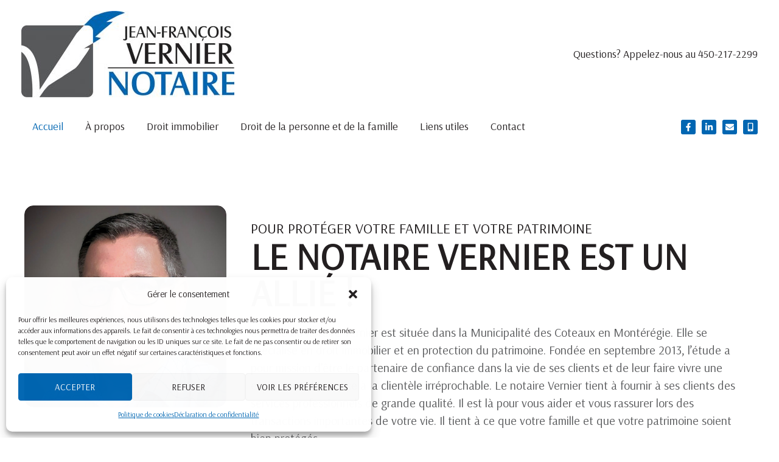

--- FILE ---
content_type: text/css
request_url: https://notairevernier.ca/wp-content/uploads/bb-plugin/cache/14-layout.css?ver=cc796cb9a0119d49bd0793d3e90f3265
body_size: 10252
content:
.fl-builder-content *,.fl-builder-content *:before,.fl-builder-content *:after {-webkit-box-sizing: border-box;-moz-box-sizing: border-box;box-sizing: border-box;}.fl-row:before,.fl-row:after,.fl-row-content:before,.fl-row-content:after,.fl-col-group:before,.fl-col-group:after,.fl-col:before,.fl-col:after,.fl-module:before,.fl-module:after,.fl-module-content:before,.fl-module-content:after {display: table;content: " ";}.fl-row:after,.fl-row-content:after,.fl-col-group:after,.fl-col:after,.fl-module:after,.fl-module-content:after {clear: both;}.fl-clear {clear: both;}.fl-clearfix:before,.fl-clearfix:after {display: table;content: " ";}.fl-clearfix:after {clear: both;}.sr-only {position: absolute;width: 1px;height: 1px;padding: 0;overflow: hidden;clip: rect(0,0,0,0);white-space: nowrap;border: 0;}.fl-visible-large,.fl-visible-medium,.fl-visible-mobile,.fl-col-group-equal-height .fl-col.fl-visible-large,.fl-col-group-equal-height .fl-col.fl-visible-medium,.fl-col-group-equal-height .fl-col.fl-visible-mobile {display: none;}.fl-visible-desktop {display: block;}.fl-col-group-equal-height .fl-col.fl-visible-desktop {display: flex;}.fl-row,.fl-row-content {margin-left: auto;margin-right: auto;min-width: 0;}.fl-row-content-wrap {position: relative;}.fl-builder-mobile .fl-row-bg-photo .fl-row-content-wrap {background-attachment: scroll;}.fl-row-bg-video,.fl-row-bg-video .fl-row-content,.fl-row-bg-embed,.fl-row-bg-embed .fl-row-content {position: relative;}.fl-row-bg-video .fl-bg-video,.fl-row-bg-embed .fl-bg-embed-code {bottom: 0;left: 0;overflow: hidden;position: absolute;right: 0;top: 0;}.fl-row-bg-video .fl-bg-video video,.fl-row-bg-embed .fl-bg-embed-code video {bottom: 0;left: 0px;max-width: none;position: absolute;right: 0;top: 0px;}.fl-row-bg-video .fl-bg-video video {min-width: 100%;min-height: 100%;width: auto;height: auto;}.fl-row-bg-video .fl-bg-video iframe,.fl-row-bg-embed .fl-bg-embed-code iframe {pointer-events: none;width: 100vw;height: 56.25vw; max-width: none;min-height: 100vh;min-width: 177.77vh; position: absolute;top: 50%;left: 50%;transform: translate(-50%, -50%);-ms-transform: translate(-50%, -50%); -webkit-transform: translate(-50%, -50%); }.fl-bg-video-fallback {background-position: 50% 50%;background-repeat: no-repeat;background-size: cover;bottom: 0px;left: 0px;position: absolute;right: 0px;top: 0px;}.fl-row-bg-slideshow,.fl-row-bg-slideshow .fl-row-content {position: relative;}.fl-row .fl-bg-slideshow {bottom: 0;left: 0;overflow: hidden;position: absolute;right: 0;top: 0;z-index: 0;}.fl-builder-edit .fl-row .fl-bg-slideshow * {bottom: 0;height: auto !important;left: 0;position: absolute !important;right: 0;top: 0;}.fl-row-bg-overlay .fl-row-content-wrap:after {border-radius: inherit;content: '';display: block;position: absolute;top: 0;right: 0;bottom: 0;left: 0;z-index: 0;}.fl-row-bg-overlay .fl-row-content {position: relative;z-index: 1;}.fl-row-default-height .fl-row-content-wrap,.fl-row-custom-height .fl-row-content-wrap {display: -webkit-box;display: -webkit-flex;display: -ms-flexbox;display: flex;min-height: 100vh;}.fl-row-overlap-top .fl-row-content-wrap {display: -webkit-inline-box;display: -webkit-inline-flex;display: -moz-inline-box;display: -ms-inline-flexbox;display: inline-flex;width: 100%;}.fl-row-default-height .fl-row-content-wrap,.fl-row-custom-height .fl-row-content-wrap {min-height: 0;}.fl-row-default-height .fl-row-content,.fl-row-full-height .fl-row-content,.fl-row-custom-height .fl-row-content {-webkit-box-flex: 1 1 auto; -moz-box-flex: 1 1 auto;-webkit-flex: 1 1 auto;-ms-flex: 1 1 auto;flex: 1 1 auto;}.fl-row-default-height .fl-row-full-width.fl-row-content,.fl-row-full-height .fl-row-full-width.fl-row-content,.fl-row-custom-height .fl-row-full-width.fl-row-content {max-width: 100%;width: 100%;}.fl-builder-ie-11 .fl-row.fl-row-full-height:not(.fl-visible-medium):not(.fl-visible-medium-mobile):not(.fl-visible-mobile),.fl-builder-ie-11 .fl-row.fl-row-custom-height:not(.fl-visible-medium):not(.fl-visible-medium-mobile):not(.fl-visible-mobile) {display: flex;flex-direction: column;height: 100%;}.fl-builder-ie-11 .fl-row-full-height .fl-row-content-wrap,.fl-builder-ie-11 .fl-row-custom-height .fl-row-content-wrap {height: auto;}.fl-builder-ie-11 .fl-row-full-height .fl-row-content,.fl-builder-ie-11 .fl-row-custom-height .fl-row-content {flex: 0 0 auto;flex-basis: 100%;margin: 0;}.fl-builder-ie-11 .fl-row-full-height.fl-row-align-top .fl-row-content,.fl-builder-ie-11 .fl-row-full-height.fl-row-align-bottom .fl-row-content,.fl-builder-ie-11 .fl-row-custom-height.fl-row-align-top .fl-row-content,.fl-builder-ie-11 .fl-row-custom-height.fl-row-align-bottom .fl-row-content {margin: 0 auto;}.fl-builder-ie-11 .fl-row-full-height.fl-row-align-center .fl-col-group:not(.fl-col-group-equal-height),.fl-builder-ie-11 .fl-row-custom-height.fl-row-align-center .fl-col-group:not(.fl-col-group-equal-height) {display: flex;align-items: center;justify-content: center;-webkit-align-items: center;-webkit-box-align: center;-webkit-box-pack: center;-webkit-justify-content: center;-ms-flex-align: center;-ms-flex-pack: center;}.fl-row-default-height.fl-row-align-center .fl-row-content-wrap,.fl-row-full-height.fl-row-align-center .fl-row-content-wrap,.fl-row-custom-height.fl-row-align-center .fl-row-content-wrap {align-items: center;justify-content: center;-webkit-align-items: center;-webkit-box-align: center;-webkit-box-pack: center;-webkit-justify-content: center;-ms-flex-align: center;-ms-flex-pack: center;}.fl-row-default-height.fl-row-align-bottom .fl-row-content-wrap,.fl-row-full-height.fl-row-align-bottom .fl-row-content-wrap,.fl-row-custom-height.fl-row-align-bottom .fl-row-content-wrap {align-items: flex-end;justify-content: flex-end;-webkit-align-items: flex-end;-webkit-justify-content: flex-end;-webkit-box-align: end;-webkit-box-pack: end;-ms-flex-align: end;-ms-flex-pack: end;}.fl-builder-ie-11 .fl-row-full-height.fl-row-align-bottom .fl-row-content-wrap,.fl-builder-ie-11 .fl-row-custom-height.fl-row-align-bottom .fl-row-content-wrap {justify-content: flex-start;-webkit-justify-content: flex-start;}.fl-col-group-equal-height {display: flex;flex-wrap: wrap;width: 100%;}.fl-col-group-equal-height.fl-col-group-has-child-loading {flex-wrap: nowrap;}.fl-col-group-equal-height .fl-col,.fl-col-group-equal-height .fl-col-content {display: flex;flex: 1 1 auto;}.fl-col-group-equal-height .fl-col-content {flex-direction: column;flex-shrink: 1;min-width: 1px;max-width: 100%;width: 100%;}.fl-col-group-equal-height:before,.fl-col-group-equal-height .fl-col:before,.fl-col-group-equal-height .fl-col-content:before,.fl-col-group-equal-height:after,.fl-col-group-equal-height .fl-col:after,.fl-col-group-equal-height .fl-col-content:after{content: none;}.fl-col-group-nested.fl-col-group-equal-height.fl-col-group-align-top .fl-col-content,.fl-col-group-equal-height.fl-col-group-align-top .fl-col-content {justify-content: flex-start;}.fl-col-group-nested.fl-col-group-equal-height.fl-col-group-align-center .fl-col-content,.fl-col-group-equal-height.fl-col-group-align-center .fl-col-content {align-items: center;justify-content: center;}.fl-col-group-nested.fl-col-group-equal-height.fl-col-group-align-bottom .fl-col-content,.fl-col-group-equal-height.fl-col-group-align-bottom .fl-col-content {justify-content: flex-end;}.fl-col-group-equal-height.fl-col-group-align-center .fl-module,.fl-col-group-equal-height.fl-col-group-align-center .fl-col-group {width: 100%;}.fl-builder-ie-11 .fl-col-group-equal-height,.fl-builder-ie-11 .fl-col-group-equal-height .fl-col,.fl-builder-ie-11 .fl-col-group-equal-height .fl-col-content,.fl-builder-ie-11 .fl-col-group-equal-height .fl-module,.fl-col-group-equal-height.fl-col-group-align-center .fl-col-group {min-height: 1px;}.fl-col {float: left;min-height: 1px;}.fl-col-bg-overlay .fl-col-content {position: relative;}.fl-col-bg-overlay .fl-col-content:after {border-radius: inherit;content: '';display: block;position: absolute;top: 0;right: 0;bottom: 0;left: 0;z-index: 0;}.fl-col-bg-overlay .fl-module {position: relative;z-index: 2;}.fl-module img {max-width: 100%;}.fl-builder-module-template {margin: 0 auto;max-width: 1100px;padding: 20px;}.fl-builder-content a.fl-button,.fl-builder-content a.fl-button:visited {border-radius: 4px;-moz-border-radius: 4px;-webkit-border-radius: 4px;display: inline-block;font-size: 16px;font-weight: normal;line-height: 18px;padding: 12px 24px;text-decoration: none;text-shadow: none;}.fl-builder-content .fl-button:hover {text-decoration: none;}.fl-builder-content .fl-button:active {position: relative;top: 1px;}.fl-builder-content .fl-button-width-full .fl-button {display: block;text-align: center;}.fl-builder-content .fl-button-width-custom .fl-button {display: inline-block;text-align: center;max-width: 100%;}.fl-builder-content .fl-button-left {text-align: left;}.fl-builder-content .fl-button-center {text-align: center;}.fl-builder-content .fl-button-right {text-align: right;}.fl-builder-content .fl-button i {font-size: 1.3em;height: auto;margin-right:8px;vertical-align: middle;width: auto;}.fl-builder-content .fl-button i.fl-button-icon-after {margin-left: 8px;margin-right: 0;}.fl-builder-content .fl-button-has-icon .fl-button-text {vertical-align: middle;}.fl-icon-wrap {display: inline-block;}.fl-icon {display: table-cell;vertical-align: middle;}.fl-icon a {text-decoration: none;}.fl-icon i {float: right;height: auto;width: auto;}.fl-icon i:before {border: none !important;height: auto;width: auto;}.fl-icon-text {display: table-cell;text-align: left;padding-left: 15px;vertical-align: middle;}.fl-icon-text-empty {display: none;}.fl-icon-text *:last-child {margin: 0 !important;padding: 0 !important;}.fl-icon-text a {text-decoration: none;}.fl-icon-text span {display: block;}.fl-icon-text span.mce-edit-focus {min-width: 1px;}.fl-photo {line-height: 0;position: relative;}.fl-photo-align-left {text-align: left;}.fl-photo-align-center {text-align: center;}.fl-photo-align-right {text-align: right;}.fl-photo-content {display: inline-block;line-height: 0;position: relative;max-width: 100%;}.fl-photo-img-svg {width: 100%;}.fl-photo-content img {display: inline;height: auto;max-width: 100%;}.fl-photo-crop-circle img {-webkit-border-radius: 100%;-moz-border-radius: 100%;border-radius: 100%;}.fl-photo-caption {font-size: 13px;line-height: 18px;overflow: hidden;text-overflow: ellipsis;}.fl-photo-caption-below {padding-bottom: 20px;padding-top: 10px;}.fl-photo-caption-hover {background: rgba(0,0,0,0.7);bottom: 0;color: #fff;left: 0;opacity: 0;filter: alpha(opacity = 0);padding: 10px 15px;position: absolute;right: 0;-webkit-transition:opacity 0.3s ease-in;-moz-transition:opacity 0.3s ease-in;transition:opacity 0.3s ease-in;}.fl-photo-content:hover .fl-photo-caption-hover {opacity: 100;filter: alpha(opacity = 100);}.fl-builder-pagination,.fl-builder-pagination-load-more {padding: 40px 0;}.fl-builder-pagination ul.page-numbers {list-style: none;margin: 0;padding: 0;text-align: center;}.fl-builder-pagination li {display: inline-block;list-style: none;margin: 0;padding: 0;}.fl-builder-pagination li a.page-numbers,.fl-builder-pagination li span.page-numbers {border: 1px solid #e6e6e6;display: inline-block;padding: 5px 10px;margin: 0 0 5px;}.fl-builder-pagination li a.page-numbers:hover,.fl-builder-pagination li span.current {background: #f5f5f5;text-decoration: none;}.fl-slideshow,.fl-slideshow * {-webkit-box-sizing: content-box;-moz-box-sizing: content-box;box-sizing: content-box;}.fl-slideshow .fl-slideshow-image img {max-width: none !important;}.fl-slideshow-social {line-height: 0 !important;}.fl-slideshow-social * {margin: 0 !important;}.fl-builder-content .bx-wrapper .bx-viewport {background: transparent;border: none;box-shadow: none;-moz-box-shadow: none;-webkit-box-shadow: none;left: 0;}.mfp-wrap button.mfp-arrow,.mfp-wrap button.mfp-arrow:active,.mfp-wrap button.mfp-arrow:hover,.mfp-wrap button.mfp-arrow:focus {background: transparent !important;border: none !important;outline: none;position: absolute;top: 50%;box-shadow: none !important;-moz-box-shadow: none !important;-webkit-box-shadow: none !important;}.mfp-wrap .mfp-close,.mfp-wrap .mfp-close:active,.mfp-wrap .mfp-close:hover,.mfp-wrap .mfp-close:focus {background: transparent !important;border: none !important;outline: none;position: absolute;top: 0;box-shadow: none !important;-moz-box-shadow: none !important;-webkit-box-shadow: none !important;}.admin-bar .mfp-wrap .mfp-close,.admin-bar .mfp-wrap .mfp-close:active,.admin-bar .mfp-wrap .mfp-close:hover,.admin-bar .mfp-wrap .mfp-close:focus {top: 32px!important;}img.mfp-img {padding: 0;}.mfp-counter {display: none;}.mfp-wrap .mfp-preloader.fa {font-size: 30px;}.fl-form-field {margin-bottom: 15px;}.fl-form-field input.fl-form-error {border-color: #DD6420;}.fl-form-error-message {clear: both;color: #DD6420;display: none;padding-top: 8px;font-size: 12px;font-weight: lighter;}.fl-form-button-disabled {opacity: 0.5;}.fl-animation {opacity: 0;}.fl-builder-preview .fl-animation,.fl-builder-edit .fl-animation,.fl-animated {opacity: 1;}.fl-animated {animation-fill-mode: both;-webkit-animation-fill-mode: both;}.fl-button.fl-button-icon-animation i {width: 0 !important;opacity: 0;-ms-filter: "alpha(opacity=0)";transition: all 0.2s ease-out;-webkit-transition: all 0.2s ease-out;}.fl-button.fl-button-icon-animation:hover i {opacity: 1! important;-ms-filter: "alpha(opacity=100)";}.fl-button.fl-button-icon-animation i.fl-button-icon-after {margin-left: 0px !important;}.fl-button.fl-button-icon-animation:hover i.fl-button-icon-after {margin-left: 10px !important;}.fl-button.fl-button-icon-animation i.fl-button-icon-before {margin-right: 0 !important;}.fl-button.fl-button-icon-animation:hover i.fl-button-icon-before {margin-right: 20px !important;margin-left: -10px;}.single:not(.woocommerce).single-fl-builder-template .fl-content {width: 100%;}.fl-builder-layer {position: absolute;top:0;left:0;right: 0;bottom: 0;z-index: 0;pointer-events: none;overflow: hidden;}.fl-builder-shape-layer {z-index: 0;}.fl-builder-shape-layer.fl-builder-bottom-edge-layer {z-index: 1;}.fl-row-bg-overlay .fl-builder-shape-layer {z-index: 1;}.fl-row-bg-overlay .fl-builder-shape-layer.fl-builder-bottom-edge-layer {z-index: 2;}.fl-row-has-layers .fl-row-content {z-index: 1;}.fl-row-bg-overlay .fl-row-content {z-index: 2;}.fl-builder-layer > * {display: block;position: absolute;top:0;left:0;width: 100%;}.fl-builder-layer + .fl-row-content {position: relative;}.fl-builder-layer .fl-shape {fill: #aaa;stroke: none;stroke-width: 0;width:100%;}@supports (-webkit-touch-callout: inherit) {.fl-row.fl-row-bg-parallax .fl-row-content-wrap,.fl-row.fl-row-bg-fixed .fl-row-content-wrap {background-position: center !important;background-attachment: scroll !important;}}@supports (-webkit-touch-callout: none) {.fl-row.fl-row-bg-fixed .fl-row-content-wrap {background-position: center !important;background-attachment: scroll !important;}}.fl-builder-content a.fl-button,.fl-builder-content a.fl-button:visited {background: #fafafa;border: 1px solid #ccc;color: #333;}.fl-builder-content a.fl-button *,.fl-builder-content a.fl-button:visited * {color: #333;}.fl-row-fixed-width { max-width: 1100px; }.fl-row-content-wrap{margin-top: 0px;margin-right: 0px;margin-bottom: 0px;margin-left: 0px;}.fl-row-content-wrap{padding-top: 20px;padding-right: 20px;padding-bottom: 20px;padding-left: 20px;}.fl-module-content{margin-top: 20px;margin-right: 20px;margin-bottom: 20px;margin-left: 20px;}@media (max-width: 1200px) { .fl-visible-desktop,.fl-visible-medium,.fl-visible-mobile,.fl-col-group-equal-height .fl-col.fl-visible-desktop,.fl-col-group-equal-height .fl-col.fl-visible-medium,.fl-col-group-equal-height .fl-col.fl-visible-mobile {display: none;}.fl-visible-large {display: block;}.fl-col-group-equal-height .fl-col.fl-visible-large {display: flex;} }@media (max-width: 992px) { .fl-visible-desktop,.fl-visible-large,.fl-visible-mobile,.fl-col-group-equal-height .fl-col.fl-visible-desktop,.fl-col-group-equal-height .fl-col.fl-visible-large,.fl-col-group-equal-height .fl-col.fl-visible-mobile {display: none;}.fl-visible-medium {display: block;}.fl-col-group-equal-height .fl-col.fl-visible-medium {display: flex;}.fl-col-group.fl-col-group-medium-reversed {display: -webkit-flex;display: flex;-webkit-flex-wrap: wrap-reverse;flex-wrap: wrap-reverse;flex-direction: row-reverse;} }@media (max-width: 768px) { .fl-visible-desktop,.fl-visible-large,.fl-visible-medium,.fl-col-group-equal-height .fl-col.fl-visible-desktop,.fl-col-group-equal-height .fl-col.fl-visible-large,.fl-col-group-equal-height .fl-col.fl-visible-medium {display: none;}.fl-visible-mobile {display: block;}.fl-col-group-equal-height .fl-col.fl-visible-mobile {display: flex;}.fl-row-content-wrap {background-attachment: scroll !important;}.fl-row-bg-parallax .fl-row-content-wrap {background-attachment: scroll !important;background-position: center center !important;}.fl-col-group.fl-col-group-equal-height >.fl-col-group-custom-width {display: -webkit-box;display: -webkit-flex;display: flex;}.fl-col-group.fl-col-group-responsive-reversed {display: -webkit-flex;display: flex;-webkit-flex-wrap: wrap-reverse;flex-wrap: wrap-reverse;flex-direction: row-reverse;}.fl-col-group.fl-col-group-responsive-reversed .fl-col:not(.fl-col-small-custom-width) {flex-basis: 100%;width: 100% !important;}.fl-col-group.fl-col-group-medium-reversed:not(.fl-col-group-responsive-reversed) {display: unset;display: unset;-webkit-flex-wrap: unset;flex-wrap: unset;flex-direction: unset;}.fl-col {clear: both;float: none;margin-left: auto;margin-right: auto;width: auto !important;}.fl-col-small:not(.fl-col-small-full-width) {max-width: 400px;}.fl-block-col-resize {display:none;}.fl-row[data-node] .fl-row-content-wrap {margin: 0;padding-left: 0;padding-right: 0;}.fl-row[data-node] .fl-bg-video,.fl-row[data-node] .fl-bg-slideshow {left: 0;right: 0;}.fl-col[data-node] .fl-col-content {margin: 0;padding-left: 0;padding-right: 0;} }.page .fl-post-header, .single-fl-builder-template .fl-post-header { display:none; } .fl-node-sxelbjk9n2qp > .fl-row-content-wrap {padding-top:100px;padding-bottom:50px;}@media ( max-width: 992px ) { .fl-node-sxelbjk9n2qp.fl-row > .fl-row-content-wrap {padding-top:30px;padding-bottom:0px;}}@media ( max-width: 768px ) { .fl-node-sxelbjk9n2qp.fl-row > .fl-row-content-wrap {padding-top:30px;padding-bottom:0px;}} .fl-node-6ectwfrd012u > .fl-row-content-wrap {padding-top:30px;padding-bottom:80px;}@media ( max-width: 992px ) { .fl-node-6ectwfrd012u.fl-row > .fl-row-content-wrap {padding-bottom:50px;}}@media ( max-width: 768px ) { .fl-node-6ectwfrd012u.fl-row > .fl-row-content-wrap {padding-bottom:50px;}}.fl-node-pf8kscr9h6ni {color: #ffffff;}.fl-builder-content .fl-node-pf8kscr9h6ni *:not(input):not(textarea):not(select):not(a):not(h1):not(h2):not(h3):not(h4):not(h5):not(h6):not(.fl-menu-mobile-toggle) {color: inherit;}.fl-builder-content .fl-node-pf8kscr9h6ni a {color: #0066b2;}.fl-builder-content .fl-node-pf8kscr9h6ni a:hover {color: #0066b2;}.fl-builder-content .fl-node-pf8kscr9h6ni h1,.fl-builder-content .fl-node-pf8kscr9h6ni h2,.fl-builder-content .fl-node-pf8kscr9h6ni h3,.fl-builder-content .fl-node-pf8kscr9h6ni h4,.fl-builder-content .fl-node-pf8kscr9h6ni h5,.fl-builder-content .fl-node-pf8kscr9h6ni h6,.fl-builder-content .fl-node-pf8kscr9h6ni h1 a,.fl-builder-content .fl-node-pf8kscr9h6ni h2 a,.fl-builder-content .fl-node-pf8kscr9h6ni h3 a,.fl-builder-content .fl-node-pf8kscr9h6ni h4 a,.fl-builder-content .fl-node-pf8kscr9h6ni h5 a,.fl-builder-content .fl-node-pf8kscr9h6ni h6 a {color: #ffffff;}.fl-node-pf8kscr9h6ni > .fl-row-content-wrap {background-color: #231f20;} .fl-node-pf8kscr9h6ni > .fl-row-content-wrap {padding-top:80px;}@media ( max-width: 992px ) { .fl-node-pf8kscr9h6ni.fl-row > .fl-row-content-wrap {padding-top:50px;}}@media ( max-width: 768px ) { .fl-node-pf8kscr9h6ni.fl-row > .fl-row-content-wrap {padding-bottom:0px;}}.fl-node-yd6srf485v3c {width: 29.97%;}@media(max-width: 992px) {.fl-builder-content .fl-node-yd6srf485v3c {width: 60% !important;max-width: none;-webkit-box-flex: 0 1 auto;-moz-box-flex: 0 1 auto;-webkit-flex: 0 1 auto;-ms-flex: 0 1 auto;flex: 0 1 auto;}}@media(max-width: 768px) {.fl-builder-content .fl-node-yd6srf485v3c {width: 100% !important;max-width: none;clear: none;float: left;}} .fl-node-yd6srf485v3c > .fl-col-content {padding-right:20px;padding-left:20px;}@media ( max-width: 768px ) { .fl-node-yd6srf485v3c.fl-col > .fl-col-content {padding-right:20px;padding-left:20px;}}.fl-node-l8d7v4sbfny9 {width: 70.03%;}@media ( max-width: 1200px ) { .fl-node-l8d7v4sbfny9.fl-col > .fl-col-content {padding-left:10px;}}@media ( max-width: 992px ) { .fl-node-l8d7v4sbfny9.fl-col > .fl-col-content {padding-left:0px;}}@media ( max-width: 768px ) { .fl-node-l8d7v4sbfny9.fl-col > .fl-col-content {padding-right:0px;padding-left:0px;}}.fl-node-fci7xowjr9q2 {width: 50%;}@media(max-width: 992px) {.fl-builder-content .fl-node-fci7xowjr9q2 {width: 100% !important;max-width: none;-webkit-box-flex: 0 1 auto;-moz-box-flex: 0 1 auto;-webkit-flex: 0 1 auto;-ms-flex: 0 1 auto;flex: 0 1 auto;}}.fl-node-kr3zuymop2sj {width: 50%;}@media(max-width: 992px) {.fl-builder-content .fl-node-kr3zuymop2sj {width: 100% !important;max-width: none;-webkit-box-flex: 0 1 auto;-moz-box-flex: 0 1 auto;-webkit-flex: 0 1 auto;-ms-flex: 0 1 auto;flex: 0 1 auto;}} .fl-node-kr3zuymop2sj > .fl-col-content {padding-left:30px;}@media ( max-width: 992px ) { .fl-node-kr3zuymop2sj.fl-col > .fl-col-content {padding-top:20px;padding-left:0px;}}.fl-node-ejpvxmg08a9l {width: 8%;}@media(max-width: 1200px) {.fl-builder-content .fl-node-ejpvxmg08a9l {width: 10% !important;max-width: none;-webkit-box-flex: 0 1 auto;-moz-box-flex: 0 1 auto;-webkit-flex: 0 1 auto;-ms-flex: 0 1 auto;flex: 0 1 auto;}}@media(max-width: 992px) {.fl-builder-content .fl-node-ejpvxmg08a9l {width: 15% !important;max-width: none;-webkit-box-flex: 0 1 auto;-moz-box-flex: 0 1 auto;-webkit-flex: 0 1 auto;-ms-flex: 0 1 auto;flex: 0 1 auto;}}@media(max-width: 768px) {.fl-builder-content .fl-node-ejpvxmg08a9l {width: 100% !important;max-width: none;clear: none;float: left;}}.fl-node-7kq4dr3xpctz {width: 20%;}@media(max-width: 1200px) {.fl-builder-content .fl-node-7kq4dr3xpctz {width: 25% !important;max-width: none;-webkit-box-flex: 0 1 auto;-moz-box-flex: 0 1 auto;-webkit-flex: 0 1 auto;-ms-flex: 0 1 auto;flex: 0 1 auto;}}@media(max-width: 992px) {.fl-builder-content .fl-node-7kq4dr3xpctz {width: 42% !important;max-width: none;-webkit-box-flex: 0 1 auto;-moz-box-flex: 0 1 auto;-webkit-flex: 0 1 auto;-ms-flex: 0 1 auto;flex: 0 1 auto;}}@media(max-width: 768px) {.fl-builder-content .fl-node-7kq4dr3xpctz {width: 100% !important;max-width: none;clear: none;float: left;}}.fl-node-lru479andxoe {width: 25%;}@media(max-width: 1200px) {.fl-builder-content .fl-node-lru479andxoe {width: 30% !important;max-width: none;-webkit-box-flex: 0 1 auto;-moz-box-flex: 0 1 auto;-webkit-flex: 0 1 auto;-ms-flex: 0 1 auto;flex: 0 1 auto;}}@media(max-width: 992px) {.fl-builder-content .fl-node-lru479andxoe {width: 43% !important;max-width: none;-webkit-box-flex: 0 1 auto;-moz-box-flex: 0 1 auto;-webkit-flex: 0 1 auto;-ms-flex: 0 1 auto;flex: 0 1 auto;}}@media(max-width: 768px) {.fl-builder-content .fl-node-lru479andxoe {width: 100% !important;max-width: none;clear: none;float: left;}}.fl-node-p4cwsf3l1hqv {width: 47%;}@media(max-width: 1200px) {.fl-builder-content .fl-node-p4cwsf3l1hqv {width: 35% !important;max-width: none;-webkit-box-flex: 0 1 auto;-moz-box-flex: 0 1 auto;-webkit-flex: 0 1 auto;-ms-flex: 0 1 auto;flex: 0 1 auto;}}@media(max-width: 992px) {.fl-builder-content .fl-node-p4cwsf3l1hqv {width: 100% !important;max-width: none;-webkit-box-flex: 0 1 auto;-moz-box-flex: 0 1 auto;-webkit-flex: 0 1 auto;-ms-flex: 0 1 auto;flex: 0 1 auto;}}.fl-node-0kjhnsv2y15c {width: 20%;}.uabb-photo-content.uabb-img-grayscale img {-webkit-filter: grayscale(100%);-webkit-filter: grayscale(1);filter: grayscale(100%);filter: gray;}.uabb-photo-content .uabb-photo-caption {pointer-events: none;}.uabb-photo-img {max-height: inherit;}.fl-node-fb9uxzr41t02 {width: 100%;}.fl-node-fb9uxzr41t02 .uabb-photo-content {background-color: #0066b2;border-radius: 15px;}.fl-node-fb9uxzr41t02 .uabb-photo-content img {width: 500px;border-radius: 15px;}.fl-node-fb9uxzr41t02 .uabb-photo-caption { }.fl-node-fb9uxzr41t02 .uabb-photo-content .uabb-photo-img {-moz-transition: all .3s ease;-webkit-transition: all .3s ease;-ms-transition: all .3s ease;-o-transition: all .3s ease;transition: all .3s ease;}.fl-node-fb9uxzr41t02 .uabb-photo-content .uabb-photo-img {opacity: 1;}.fl-node-fb9uxzr41t02 .uabb-photo-content .uabb-photo-img:hover {opacity: 1; }@media ( max-width: 768px ) {.fl-node-fb9uxzr41t02 .uabb-photo-mob-align-center {text-align: center;}} .fl-node-fb9uxzr41t02 > .fl-module-content {margin-top:0px;margin-right:0px;margin-bottom:0px;margin-left:0px;}body a.infobox-title-link {text-decoration: none;}body h1.uabb-infobox-title,body h2.uabb-infobox-title,body h3.uabb-infobox-title,body h4.uabb-infobox-title,body h5.uabb-infobox-title,body h6.uabb-infobox-title,.uabb-infobox-content .uabb-infobox-title-prefix {margin: 0;padding: 0;}.uabb-module-content .uabb-text-editor :not(a) {color: inherit;}.uabb-module-content .uabb-text-editor :not(i) {font-family: inherit;}.uabb-module-content .uabb-text-editor :not(h1):not(h2):not(h3):not(h4):not(h5):not(h6) {font-size: inherit;line-height: inherit;}.uabb-module-content .uabb-text-editor :not(h1):not(h2):not(h3):not(h4):not(h5):not(h6):not(strong):not(b):not(i) {font-weight: inherit;}.uabb-infobox-content .uabb-infobox-text p:last-of-type {margin-bottom: 0;}.uabb-infobox-content .uabb-infobox-text p {padding: 0 0 10px;}.fl-builder-content .uabb-infobox-text h1,.fl-builder-content .uabb-infobox-text h2,.fl-builder-content .uabb-infobox-text h3,.fl-builder-content .uabb-infobox-text h4,.fl-builder-content .uabb-infobox-text h5,.fl-builder-content .uabb-infobox-text h6 {margin: 0;}.infobox-icon-above-title .uabb-infobox-left-right-wrap,.infobox-icon-below-title .uabb-infobox-left-right-wrap,.infobox-photo-above-title .uabb-infobox-left-right-wrap,.infobox-photo-below-title .uabb-infobox-left-right-wrap {display: block;min-width: 100%;width: 100%;}.infobox-icon-above-title .uabb-icon,.infobox-icon-below-title .uabb-icon,.infobox-photo-above-title .uabb-imgicon-wrap {display: block;}.infobox-icon-left-title .uabb-infobox-title,.infobox-icon-right-title .uabb-infobox-title,.infobox-icon-left-title .uabb-imgicon-wrap,.infobox-icon-right-title .uabb-imgicon-wrap,.infobox-photo-left-title .uabb-infobox-title,.infobox-photo-right-title .uabb-infobox-title,.infobox-photo-left-title .uabb-imgicon-wrap,.infobox-photo-right-title .uabb-imgicon-wrap {display: inline-block;vertical-align: middle;}.infobox-icon-left-title .left-title-image,.infobox-icon-right-title .right-title-image,.infobox-icon-left .uabb-infobox-left-right-wrap,.infobox-icon-right .uabb-infobox-left-right-wrap,.infobox-photo-left .uabb-infobox-left-right-wrap,.infobox-photo-right .uabb-infobox-left-right-wrap {display: inline-block;width: 100%;}.infobox-icon-left-title .uabb-imgicon-wrap,.infobox-icon-left .uabb-imgicon-wrap,.infobox-photo-left-title .uabb-imgicon-wrap,.infobox-photo-left .uabb-imgicon-wrap {margin-right: 20px;}.infobox-icon-right-title .uabb-imgicon-wrap,.infobox-icon-right .uabb-imgicon-wrap,.infobox-photo-right-title .uabb-imgicon-wrap,.infobox-photo-right .uabb-imgicon-wrap {margin-left: 20px;}.infobox-icon-left .uabb-imgicon-wrap,.infobox-icon-right .uabb-imgicon-wrap,.infobox-icon-left .uabb-infobox-content,.infobox-icon-right .uabb-infobox-content,.infobox-photo-left .uabb-imgicon-wrap,.infobox-photo-right .uabb-imgicon-wrap,.infobox-photo-left .uabb-infobox-content,.infobox-photo-right .uabb-infobox-content {display: inline-block;vertical-align: top;}.infobox-photo-below-title .uabb-imgicon-wrap {display: block;margin: 10px 0 15px;}.infobox-photo-left-title .uabb-infobox-title-wrap,.infobox-icon-left-title .uabb-infobox-title-wrap,.infobox-photo-right-title .uabb-infobox-title-wrap,.infobox-icon-right-title .uabb-infobox-title-wrap {vertical-align: middle;}.fl-module-info-box .fl-module-content {display: -webkit-box;display: -webkit-flex;display: -ms-flexbox;display: flex;-webkit-box-orient: vertical;-webkit-box-direction: normal;-webkit-flex-direction: column;-ms-flex-direction: column;flex-direction: column;flex-shrink: 1;}.fl-module-info-box .uabb-separator-parent {line-height: 0;}.fl-module-info-box .uabb-infobox-module-link {position: absolute;width: 100%;height: 100%;left: 0;top: 0;bottom: 0;right: 0;z-index: 4;}@media (max-width: 768px) { .infobox-photo-left,.infobox-photo-right {display: block;}.infobox-photo-left .infobox-photo,.infobox-photo-left-text .infobox-photo {display: block;margin-bottom: 15px;padding-left: 0;padding-right: 0;width: auto;}.infobox-photo-right .infobox-photo,.infobox-photo-right-text .infobox-photo {display: block;margin-top: 25px;padding-left: 0;padding-right: 0;width: auto;}.infobox-photo-left .infobox-content,.infobox-photo-left-text .infobox-content,.infobox-photo-right .infobox-content,.infobox-photo-right-text .infobox-content {display: block;width: auto;} }.fl-node-0po7ah8n425i {width: 100%;}.fl-node-0po7ah8n425i .uabb-button .uabb-btn-img {width: 20px;}.fl-node-0po7ah8n425i .uabb-creative-button-wrap a,.fl-node-0po7ah8n425i .uabb-creative-button-wrap a:visited {padding-top:15px;padding-bottom:15px;padding-left:30px;padding-right:30px;background:rgba(0,101,179,0);}.fl-node-0po7ah8n425i .uabb-module-content.uabb-creative-button-wrap a:hover,.fl-node-0po7ah8n425i .uabb-module-content.uabb-creative-button-wrap a:focus {border-color:rgba(255,255,255,0);}.fl-node-0po7ah8n425i .uabb-creative-button-wrap a:focus,.fl-node-0po7ah8n425i .uabb-creative-button-wrap a:hover {background:#0066b2;}.fl-node-0po7ah8n425i .uabb-creative-button-wrap a,.fl-node-0po7ah8n425i .uabb-creative-button-wrap a *,.fl-node-0po7ah8n425i .uabb-creative-button-wrap a:visited,.fl-node-0po7ah8n425i .uabb-creative-button-wrap a:visited * {color: #231f20;}.fl-node-0po7ah8n425i .uabb-creative-button-wrap a:focus,.fl-node-0po7ah8n425i .uabb-creative-button-wrap a:focus *,.fl-node-0po7ah8n425i .uabb-creative-button-wrap a:hover,.fl-node-0po7ah8n425i .uabb-creative-button-wrap a:hover * {color: #ffffff;}.fl-node-0po7ah8n425i .uabb-creative-button-wrap a:focus,.fl-node-0po7ah8n425i .uabb-creative-button-wrap a:hover {}@media ( max-width: 768px ) {.fl-node-0po7ah8n425i .uabb-creative-button-wrap.uabb-button-reponsive-.uabb-creative-button-reponsive- {text-align: ;}}@media ( max-width: 992px ) {.fl-node-0po7ah8n425i .uabb-creative-button-wrap.uabb-creative-button-tablet- {text-align: ;}.fl-node-0po7ah8n425i .uabb-creative-button-wrap a,.fl-node-0po7ah8n425i .uabb-creative-button-wrap a:visited {padding-top:px;padding-bottom:px;padding-left:px;padding-right:px;}}@media ( max-width: 768px ) {.fl-node-0po7ah8n425i .uabb-creative-button-wrap a,.fl-node-0po7ah8n425i .uabb-creative-button-wrap a:visited {padding-top:px;padding-bottom:px;padding-left:px;padding-right:px;}}.fl-node-0po7ah8n425i .uabb-creative-button-wrap a,.fl-node-0po7ah8n425i .uabb-creative-button-wrap a:visited {font-family: inherit, sans-serif;font-weight: inherit;font-size: 16px;font-size:0.88888888888889rem;line-height: 1.8571428571429;text-transform: uppercase;}.fl-node-0po7ah8n425i .uabb-module-content.uabb-creative-button-wrap a {border-style: solid;border-width: 0;background-clip: border-box;border-color: #0066b2;border-top-width: 2px;border-right-width: 2px;border-bottom-width: 2px;border-left-width: 2px;border-top-left-radius: 5px;border-top-right-radius: 5px;border-bottom-left-radius: 5px;border-bottom-right-radius: 5px;}@media(max-width: 992px) {.fl-node-0po7ah8n425i .uabb-creative-button-wrap a,.fl-node-0po7ah8n425i .uabb-creative-button-wrap a:visited {font-size: 14px;font-size:0.77777777777778rem;}}@media(max-width: 768px) {.fl-node-0po7ah8n425i .uabb-creative-button-wrap a,.fl-node-0po7ah8n425i .uabb-creative-button-wrap a:visited {font-size: 12px;font-size:0.66666666666667rem;}}.fl-node-0po7ah8n425i .uabb-icon-wrap .uabb-icon i {width: auto;}.fl-node-0po7ah8n425i .uabb-infobox {}.fl-node-0po7ah8n425i .infobox-left,.fl-node-0po7ah8n425i .uabb-infobox .uabb-separator {text-align: left;}.fl-builder-content .fl-node-0po7ah8n425i .uabb-infobox-title {margin-top: 5px;margin-bottom: 20px;}.fl-builder-content .fl-node-0po7ah8n425i .uabb-infobox-text {margin-top: 0px;margin-bottom: 20px;}.fl-node-0po7ah8n425i .uabb-infobox-text {color:#58595b;}.fl-builder-content .fl-node-0po7ah8n425i .uabb-infobox-button {margin-top: 10px;margin-bottom: 0px;}.fl-builder-content .fl-node-0po7ah8n425i .uabb-infobox-title-prefix {}@media (max-width: 992px) { .fl-builder-content .fl-node-0po7ah8n425i .uabb-infobox {;}}@media (max-width: 768px) { .fl-builder-content .fl-node-0po7ah8n425i .uabb-infobox {;}.fl-node-0po7ah8n425i .infobox-responsive- {text-align: ;}}.fl-node-0po7ah8n425i .uabb-infobox-text {font-size: 20px;line-height: 1.45;}@media(max-width: 1200px) {.fl-node-0po7ah8n425i .uabb-infobox-title {font-size: 50px;}}@media(max-width: 992px) {.fl-node-0po7ah8n425i .uabb-infobox-title {font-size: 48px;}.fl-node-0po7ah8n425i .uabb-infobox-text {font-size: 18px;}}@media(max-width: 768px) {.fl-node-0po7ah8n425i .uabb-infobox-title {font-size: 36px;}.fl-node-0po7ah8n425i .uabb-infobox-text {font-size: 16px;}} .fl-node-0po7ah8n425i > .fl-module-content {margin-top:25px;}@media (max-width: 768px) { .fl-node-0po7ah8n425i > .fl-module-content { margin-top:20px; } }.fl-node-cqxwde3568b2 {width: 100%;}.fl-node-cqxwde3568b2 .uabb-button .uabb-btn-img {width: 20px;}.fl-node-cqxwde3568b2 .uabb-creative-button-wrap a,.fl-node-cqxwde3568b2 .uabb-creative-button-wrap a:visited {padding-top:15px;padding-bottom:15px;padding-left:30px;padding-right:30px;background:rgba(0,101,179,0);}.fl-node-cqxwde3568b2 .uabb-module-content.uabb-creative-button-wrap a:hover,.fl-node-cqxwde3568b2 .uabb-module-content.uabb-creative-button-wrap a:focus {border-color:rgba(255,255,255,0);}.fl-node-cqxwde3568b2 .uabb-creative-button-wrap a:focus,.fl-node-cqxwde3568b2 .uabb-creative-button-wrap a:hover {background:#0066b2;}.fl-node-cqxwde3568b2 .uabb-creative-button-wrap a,.fl-node-cqxwde3568b2 .uabb-creative-button-wrap a *,.fl-node-cqxwde3568b2 .uabb-creative-button-wrap a:visited,.fl-node-cqxwde3568b2 .uabb-creative-button-wrap a:visited * {color: #231f20;}.fl-node-cqxwde3568b2 .uabb-creative-button-wrap a:focus,.fl-node-cqxwde3568b2 .uabb-creative-button-wrap a:focus *,.fl-node-cqxwde3568b2 .uabb-creative-button-wrap a:hover,.fl-node-cqxwde3568b2 .uabb-creative-button-wrap a:hover * {color: #ffffff;}.fl-node-cqxwde3568b2 .uabb-creative-button-wrap a:focus,.fl-node-cqxwde3568b2 .uabb-creative-button-wrap a:hover {}@media ( max-width: 768px ) {.fl-node-cqxwde3568b2 .uabb-creative-button-wrap.uabb-button-reponsive-.uabb-creative-button-reponsive- {text-align: ;}}@media ( max-width: 992px ) {.fl-node-cqxwde3568b2 .uabb-creative-button-wrap.uabb-creative-button-tablet- {text-align: ;}.fl-node-cqxwde3568b2 .uabb-creative-button-wrap a,.fl-node-cqxwde3568b2 .uabb-creative-button-wrap a:visited {padding-top:px;padding-bottom:px;padding-left:px;padding-right:px;}}@media ( max-width: 768px ) {.fl-node-cqxwde3568b2 .uabb-creative-button-wrap a,.fl-node-cqxwde3568b2 .uabb-creative-button-wrap a:visited {padding-top:px;padding-bottom:px;padding-left:px;padding-right:px;}}.fl-node-cqxwde3568b2 .uabb-creative-button-wrap a,.fl-node-cqxwde3568b2 .uabb-creative-button-wrap a:visited {font-family: inherit, sans-serif;font-weight: inherit;font-size: 16px;font-size:0.88888888888889rem;line-height: 1.8571428571429;text-transform: uppercase;}.fl-node-cqxwde3568b2 .uabb-module-content.uabb-creative-button-wrap a {border-style: solid;border-width: 0;background-clip: border-box;border-color: #0066b2;border-top-width: 2px;border-right-width: 2px;border-bottom-width: 2px;border-left-width: 2px;border-top-left-radius: 5px;border-top-right-radius: 5px;border-bottom-left-radius: 5px;border-bottom-right-radius: 5px;}@media(max-width: 992px) {.fl-node-cqxwde3568b2 .uabb-creative-button-wrap a,.fl-node-cqxwde3568b2 .uabb-creative-button-wrap a:visited {font-size: 14px;font-size:0.77777777777778rem;}}@media(max-width: 768px) {.fl-node-cqxwde3568b2 .uabb-creative-button-wrap a,.fl-node-cqxwde3568b2 .uabb-creative-button-wrap a:visited {font-size: 12px;font-size:0.66666666666667rem;}}.fl-node-cqxwde3568b2 .uabb-imgicon-wrap {text-align: ;}.fl-node-cqxwde3568b2 .uabb-image .uabb-photo-img {width: 400px;}.fl-node-cqxwde3568b2 .uabb-image .uabb-image-content{}@media ( max-width: 992px ) {.fl-node-cqxwde3568b2 .uabb-imgicon-wrap {text-align: ;}}@media ( max-width: 768px ) {.fl-node-cqxwde3568b2 .uabb-imgicon-wrap {text-align: ;}}.fl-node-cqxwde3568b2 .uabb-icon-wrap .uabb-icon i {width: auto;}.fl-node-cqxwde3568b2 .uabb-infobox {}.fl-node-cqxwde3568b2 .infobox-center,.fl-node-cqxwde3568b2 .uabb-infobox .uabb-separator {text-align: center;}.fl-builder-content .fl-node-cqxwde3568b2 .uabb-infobox-title {margin-top: 5px;margin-bottom: 20px;}.fl-builder-content .fl-node-cqxwde3568b2 .uabb-infobox-text {margin-top: 0px;margin-bottom: 20px;}.fl-node-cqxwde3568b2 .uabb-infobox-text {color:#58595b;}.fl-builder-content .fl-node-cqxwde3568b2 .uabb-imgicon-wrap {margin-top: 0px;margin-bottom: 30px;}.fl-builder-content .fl-node-cqxwde3568b2 .uabb-infobox-button {margin-top: 10px;margin-bottom: 0px;}.fl-builder-content .fl-node-cqxwde3568b2 .uabb-infobox-title-prefix {}@media (max-width: 992px) { .fl-builder-content .fl-node-cqxwde3568b2 .uabb-infobox {;}}@media (max-width: 768px) { .fl-builder-content .fl-node-cqxwde3568b2 .uabb-infobox {;}.fl-node-cqxwde3568b2 .infobox-responsive-center {text-align: center;}}.fl-node-5uy7mbza2wpe {width: 100%;}.fl-node-5uy7mbza2wpe .uabb-button .uabb-btn-img {width: 20px;}.fl-node-5uy7mbza2wpe .uabb-creative-button-wrap a,.fl-node-5uy7mbza2wpe .uabb-creative-button-wrap a:visited {padding-top:15px;padding-bottom:15px;padding-left:30px;padding-right:30px;background:rgba(0,101,179,0);}.fl-node-5uy7mbza2wpe .uabb-module-content.uabb-creative-button-wrap a:hover,.fl-node-5uy7mbza2wpe .uabb-module-content.uabb-creative-button-wrap a:focus {border-color:rgba(255,255,255,0);}.fl-node-5uy7mbza2wpe .uabb-creative-button-wrap a:focus,.fl-node-5uy7mbza2wpe .uabb-creative-button-wrap a:hover {background:#0066b2;}.fl-node-5uy7mbza2wpe .uabb-creative-button-wrap a,.fl-node-5uy7mbza2wpe .uabb-creative-button-wrap a *,.fl-node-5uy7mbza2wpe .uabb-creative-button-wrap a:visited,.fl-node-5uy7mbza2wpe .uabb-creative-button-wrap a:visited * {color: #231f20;}.fl-node-5uy7mbza2wpe .uabb-creative-button-wrap a:focus,.fl-node-5uy7mbza2wpe .uabb-creative-button-wrap a:focus *,.fl-node-5uy7mbza2wpe .uabb-creative-button-wrap a:hover,.fl-node-5uy7mbza2wpe .uabb-creative-button-wrap a:hover * {color: #ffffff;}.fl-node-5uy7mbza2wpe .uabb-creative-button-wrap a:focus,.fl-node-5uy7mbza2wpe .uabb-creative-button-wrap a:hover {}@media ( max-width: 768px ) {.fl-node-5uy7mbza2wpe .uabb-creative-button-wrap.uabb-button-reponsive-.uabb-creative-button-reponsive- {text-align: ;}}@media ( max-width: 992px ) {.fl-node-5uy7mbza2wpe .uabb-creative-button-wrap.uabb-creative-button-tablet- {text-align: ;}.fl-node-5uy7mbza2wpe .uabb-creative-button-wrap a,.fl-node-5uy7mbza2wpe .uabb-creative-button-wrap a:visited {padding-top:px;padding-bottom:px;padding-left:px;padding-right:px;}}@media ( max-width: 768px ) {.fl-node-5uy7mbza2wpe .uabb-creative-button-wrap a,.fl-node-5uy7mbza2wpe .uabb-creative-button-wrap a:visited {padding-top:px;padding-bottom:px;padding-left:px;padding-right:px;}}.fl-node-5uy7mbza2wpe .uabb-creative-button-wrap a,.fl-node-5uy7mbza2wpe .uabb-creative-button-wrap a:visited {font-family: inherit, sans-serif;font-weight: inherit;font-size: 16px;font-size:0.88888888888889rem;line-height: 1.8571428571429;text-transform: uppercase;}.fl-node-5uy7mbza2wpe .uabb-module-content.uabb-creative-button-wrap a {border-style: solid;border-width: 0;background-clip: border-box;border-color: #0066b2;border-top-width: 2px;border-right-width: 2px;border-bottom-width: 2px;border-left-width: 2px;border-top-left-radius: 5px;border-top-right-radius: 5px;border-bottom-left-radius: 5px;border-bottom-right-radius: 5px;}@media(max-width: 992px) {.fl-node-5uy7mbza2wpe .uabb-creative-button-wrap a,.fl-node-5uy7mbza2wpe .uabb-creative-button-wrap a:visited {font-size: 14px;font-size:0.77777777777778rem;}}@media(max-width: 768px) {.fl-node-5uy7mbza2wpe .uabb-creative-button-wrap a,.fl-node-5uy7mbza2wpe .uabb-creative-button-wrap a:visited {font-size: 12px;font-size:0.66666666666667rem;}}.fl-node-5uy7mbza2wpe .uabb-imgicon-wrap {text-align: ;}.fl-node-5uy7mbza2wpe .uabb-image .uabb-photo-img {width: 360px;}.fl-node-5uy7mbza2wpe .uabb-image .uabb-image-content{}@media ( max-width: 992px ) {.fl-node-5uy7mbza2wpe .uabb-imgicon-wrap {text-align: ;}}@media ( max-width: 768px ) {.fl-node-5uy7mbza2wpe .uabb-imgicon-wrap {text-align: ;}}.fl-node-5uy7mbza2wpe .uabb-icon-wrap .uabb-icon i {width: auto;}.fl-node-5uy7mbza2wpe .uabb-infobox {}.fl-node-5uy7mbza2wpe .infobox-center,.fl-node-5uy7mbza2wpe .uabb-infobox .uabb-separator {text-align: center;}.fl-builder-content .fl-node-5uy7mbza2wpe .uabb-infobox-title {margin-top: 5px;margin-bottom: 20px;}.fl-builder-content .fl-node-5uy7mbza2wpe .uabb-infobox-text {margin-top: 0px;margin-bottom: 20px;}.fl-node-5uy7mbza2wpe .uabb-infobox-text {color:#58595b;}.fl-builder-content .fl-node-5uy7mbza2wpe .uabb-imgicon-wrap {margin-top: 0px;margin-bottom: 30px;}.fl-builder-content .fl-node-5uy7mbza2wpe .uabb-infobox-button {margin-top: 10px;margin-bottom: 0px;}.fl-builder-content .fl-node-5uy7mbza2wpe .uabb-infobox-title-prefix {}@media (max-width: 992px) { .fl-builder-content .fl-node-5uy7mbza2wpe .uabb-infobox {;}}@media (max-width: 768px) { .fl-builder-content .fl-node-5uy7mbza2wpe .uabb-infobox {;}.fl-node-5uy7mbza2wpe .infobox-responsive-center {text-align: center;}}.adv-icon-horizontal .adv-icon-link {display: inline-block;vertical-align: top;}.adv-icon-vertical .adv-icon-link {display: block;}.adv-icon-left {text-align: left;}.adv-icon-center {text-align: center;}.adv-icon-right {text-align: right;}.fl-node-6bqzgwadli78 .adv-icon-vertical .adv-icon-link {margin-bottom: 15px;}.fl-node-6bqzgwadli78 .adv-icon-1 .uabb-imgicon-wrap {text-align: left;}.fl-node-6bqzgwadli78 .adv-icon-1 .uabb-icon-wrap .uabb-icon i,.fl-node-6bqzgwadli78 .adv-icon-1 .uabb-icon-wrap .uabb-icon i:before {color: #fff;font-size: 48px;height: auto;width: auto;background: #0066b2;border-radius: 5px;-moz-border-radius: 5px;-webkit-border-radius: 5px;line-height:68px;height:68px;width:68px;text-align: center;}.fl-node-6bqzgwadli78 .adv-icon-1 .uabb-icon-wrap .uabb-icon i:before {background: none;}.fl-node-6bqzgwadli78 .adv-icon-1 .uabb-icon-wrap .uabb-icon i:hover,.fl-node-6bqzgwadli78 .adv-icon-1 .uabb-icon-wrap .uabb-icon i:hover:before {color: ;}.fl-node-6bqzgwadli78 .adv-icon-1 .uabb-icon-wrap .uabb-icon i:hover:before {background: none;}@media ( max-width: 992px ) {.fl-node-6bqzgwadli78 .adv-icon-1 .uabb-imgicon-wrap {text-align: ;}}@media ( max-width: 768px ) {.fl-node-6bqzgwadli78 .adv-icon-1 .uabb-imgicon-wrap {text-align: ;}}.fl-node-6bqzgwadli78 .uabb-module-content.adv-icon-wrap .uabb-icon-wrap .uabb-icon i:before {font-size: 48px;}@media ( max-width: 768px ) {.fl-node-6bqzgwadli78 .adv-icon-1 .uabb-imgicon-wrap {text-align: right;}}.fl-node-6bqzgwadli78 .adv-icon-2 .uabb-imgicon-wrap {text-align: left;}.fl-node-6bqzgwadli78 .adv-icon-2 .uabb-icon-wrap .uabb-icon i,.fl-node-6bqzgwadli78 .adv-icon-2 .uabb-icon-wrap .uabb-icon i:before {color: #fff;font-size: 48px;height: auto;width: auto;background: #0066b2;border-radius: 5px;-moz-border-radius: 5px;-webkit-border-radius: 5px;line-height:68px;height:68px;width:68px;text-align: center;}.fl-node-6bqzgwadli78 .adv-icon-2 .uabb-icon-wrap .uabb-icon i:before {background: none;}.fl-node-6bqzgwadli78 .adv-icon-2 .uabb-icon-wrap .uabb-icon i:hover,.fl-node-6bqzgwadli78 .adv-icon-2 .uabb-icon-wrap .uabb-icon i:hover:before {color: ;}.fl-node-6bqzgwadli78 .adv-icon-2 .uabb-icon-wrap .uabb-icon i:hover:before {background: none;}@media ( max-width: 992px ) {.fl-node-6bqzgwadli78 .adv-icon-2 .uabb-imgicon-wrap {text-align: ;}}@media ( max-width: 768px ) {.fl-node-6bqzgwadli78 .adv-icon-2 .uabb-imgicon-wrap {text-align: ;}}@media ( max-width: 768px ) {.fl-node-6bqzgwadli78 .adv-icon-2 .uabb-imgicon-wrap {text-align: right;}}.fl-node-6bqzgwadli78 .adv-icon-3 .uabb-imgicon-wrap {text-align: left;}.fl-node-6bqzgwadli78 .adv-icon-3 .uabb-icon-wrap .uabb-icon i,.fl-node-6bqzgwadli78 .adv-icon-3 .uabb-icon-wrap .uabb-icon i:before {color: #fff;font-size: 48px;height: auto;width: auto;background: #0066b2;border-radius: 5px;-moz-border-radius: 5px;-webkit-border-radius: 5px;line-height:68px;height:68px;width:68px;text-align: center;}.fl-node-6bqzgwadli78 .adv-icon-3 .uabb-icon-wrap .uabb-icon i:before {background: none;}.fl-node-6bqzgwadli78 .adv-icon-3 .uabb-icon-wrap .uabb-icon i:hover,.fl-node-6bqzgwadli78 .adv-icon-3 .uabb-icon-wrap .uabb-icon i:hover:before {color: ;}.fl-node-6bqzgwadli78 .adv-icon-3 .uabb-icon-wrap .uabb-icon i:hover:before {background: none;}@media ( max-width: 992px ) {.fl-node-6bqzgwadli78 .adv-icon-3 .uabb-imgicon-wrap {text-align: ;}}@media ( max-width: 768px ) {.fl-node-6bqzgwadli78 .adv-icon-3 .uabb-imgicon-wrap {text-align: ;}}@media ( max-width: 768px ) {.fl-node-6bqzgwadli78 .adv-icon-3 .uabb-imgicon-wrap {text-align: right;}}.fl-node-6bqzgwadli78 .adv-icon-4 .uabb-imgicon-wrap {text-align: left;}.fl-node-6bqzgwadli78 .adv-icon-4 .uabb-icon-wrap .uabb-icon i,.fl-node-6bqzgwadli78 .adv-icon-4 .uabb-icon-wrap .uabb-icon i:before {color: #fff;font-size: 48px;height: auto;width: auto;background: #0066b2;border-radius: 5px;-moz-border-radius: 5px;-webkit-border-radius: 5px;line-height:68px;height:68px;width:68px;text-align: center;}.fl-node-6bqzgwadli78 .adv-icon-4 .uabb-icon-wrap .uabb-icon i:before {background: none;}.fl-node-6bqzgwadli78 .adv-icon-4 .uabb-icon-wrap .uabb-icon i:hover,.fl-node-6bqzgwadli78 .adv-icon-4 .uabb-icon-wrap .uabb-icon i:hover:before {color: ;}.fl-node-6bqzgwadli78 .adv-icon-4 .uabb-icon-wrap .uabb-icon i:hover:before {background: none;}@media ( max-width: 992px ) {.fl-node-6bqzgwadli78 .adv-icon-4 .uabb-imgicon-wrap {text-align: ;}}@media ( max-width: 768px ) {.fl-node-6bqzgwadli78 .adv-icon-4 .uabb-imgicon-wrap {text-align: ;}}@media ( max-width: 768px ) {.fl-node-6bqzgwadli78 .adv-icon-4 .uabb-imgicon-wrap {text-align: right;}}@media ( max-width: 768px ) {.fl-node-6bqzgwadli78 .adv-icon-wrap {text-align: right;}.fl-node-6bqzgwadli78 .adv-icon-left .adv-icon-link {margin-left: 15px;margin-right: 0;}}@media ( max-width: 992px ) {.fl-node-6bqzgwadli78 .adv-icon-vertical .adv-icon-link {margin-bottom: px;}}@media ( max-width: 768px ) {.fl-node-6bqzgwadli78 .adv-icon-vertical .adv-icon-link {margin-bottom: px;}}.fl-node-8cw5q4a7kxtm {width: 100%;}.fl-node-8cw5q4a7kxtm .uabb-icon-wrap .uabb-icon i {width: auto;}.fl-node-8cw5q4a7kxtm .uabb-infobox {}.fl-node-8cw5q4a7kxtm .infobox-left,.fl-node-8cw5q4a7kxtm .uabb-infobox .uabb-separator {text-align: left;}.fl-builder-content .fl-node-8cw5q4a7kxtm .uabb-infobox-title {margin-top: px;margin-bottom: 10px;}.fl-builder-content .fl-node-8cw5q4a7kxtm .uabb-infobox-text {margin-top: 0px;margin-bottom: 0px;}.fl-node-8cw5q4a7kxtm .uabb-infobox-text {color:#58595b;}.fl-builder-content .fl-node-8cw5q4a7kxtm .uabb-infobox-title-prefix {}@media (max-width: 992px) { .fl-builder-content .fl-node-8cw5q4a7kxtm .uabb-infobox {;}}@media (max-width: 768px) { .fl-builder-content .fl-node-8cw5q4a7kxtm .uabb-infobox {;}.fl-node-8cw5q4a7kxtm .infobox-responsive- {text-align: ;}}.fl-node-8cw5q4a7kxtm .uabb-infobox-title {font-size: 34px;text-transform: uppercase;}.fl-node-8cw5q4a7kxtm .uabb-infobox-text {font-size: 16px;line-height: 1.4;}.fl-node-8cw5q4a7kxtm .uabb-infobox-title-prefix {text-transform: uppercase;}@media(max-width: 1200px) {.fl-node-8cw5q4a7kxtm .uabb-infobox-text {font-size: 14px;}} .fl-node-8cw5q4a7kxtm > .fl-module-content {margin-bottom:5px;}.uabb-info-list .uabb-info-list-left,.uabb-info-list .uabb-info-list-right {float: none;}.uabb-info-list .uabb-info-list-wrapper > li {list-style: none;margin: 0;padding: 0;position: relative;}.uabb-module-content .uabb-text-editor :not(a) {color: inherit;}.uabb-module-content .uabb-text-editor :not(i) {font-family: inherit;}.uabb-module-content .uabb-text-editor :not(h1):not(h2):not(h3):not(h4):not(h5):not(h6) {font-size: inherit;line-height: inherit;}.uabb-module-content .uabb-text-editor :not(h1):not(h2):not(h3):not(h4):not(h5):not(h6):not(strong):not(b):not(i) {font-weight: inherit;}.uabb-info-list-content .uabb-info-list-description p:last-of-type {margin-bottom: 0;}.uabb-info-list-connector,.uabb-info-list-connector-top {height: 100%;position: absolute;z-index: 1;border-width: 0 0 0 1px;}.uabb-info-list-connector-top {top: 0;}.uabb-info-list-content-wrapper.uabb-info-list-left .uabb-info-list-icon,.uabb-info-list-content-wrapper.uabb-info-list-right .uabb-info-list-icon {display: inline-block;vertical-align: top;}.uabb-info-list-content-wrapper.uabb-info-list-left .uabb-info-list-icon {margin-right: 20px;}.uabb-info-list-content-wrapper.uabb-info-list-right {text-align: right;direction: rtl;}.uabb-info-list-content-wrapper.uabb-info-list-right * {direction: ltr;}.uabb-info-list-content-wrapper.uabb-info-list-right .uabb-info-list-icon {margin-left: 20px;}.uabb-info-list-wrapper.uabb-info-list-top li .uabb-info-list-icon {float: none;margin: 0 auto;}.uabb-info-list-wrapper.uabb-info-list-top li .uabb-info-list-content {margin: 15px;padding-bottom: 0;text-align: center;}.uabb-info-list-wrapper.uabb-info-list-top li .uabb-info-list-connector {height: 0;left: 50%;margin-left: 0;position: absolute;width: 100%;}.uabb-info-list-content.uabb-info-list-top {margin-right: 1em;padding: 0;}.uabb-info-list-link {position: absolute;width: 100%;height: 100%;left: 0;top: 0;bottom: 0;right: 0;z-index: 9;}.uabb-info-list-item .uabb-info-list-icon .uabb-icon-wrap {vertical-align: middle;}.uabb-info-list-item .uabb-info-list-icon a {box-shadow: none;}.uabb-info-list-wrapper.uabb-info-list-top .uabb-info-list-item {width: 100%;vertical-align: top;}.uabb-imgicon-wrap .uabb-icon i {margin: 0;}.uabb-info-list .uabb-info-list-wrapper,.uabb-info-list-content-wrapper .uabb-info-list-content h2,.uabb-info-list-content-wrapper .uabb-info-list-content h3,.uabb-info-list-content-wrapper .uabb-info-list-content h4,.uabb-info-list-content-wrapper .uabb-info-list-content h5,.uabb-info-list-content-wrapper .uabb-info-list-content h6 {margin: 0;padding: 0;}.uabb-info-list-content-wrapper,.uabb-info-list-icon {position: relative;z-index: 5;}.uabb-info-list-item:first-child .uabb-info-list-connector-top,.uabb-info-list-wrapper li:last-child .uabb-info-list-connector {display: none;}.uabb-info-list-content-wrapper.uabb-info-list-left .uabb-info-list-content,.uabb-info-list-content-wrapper.uabb-info-list-right .uabb-info-list-content,.uabb-info-list-wrapper.uabb-info-list-top li,.uabb-info-list-icon .icon {display: inline-block;}.uabb-info-list-content-wrapper.uabb-info-list-top .uabb-info-list-icon,.uabb-info-list-content-wrapper.uabb-info-list-top .uabb-info-list-content,.uabb-info-list-wrapper.uabb-info-list-top {display: block;}@media only screen and (max-width:767px) {.uabb-info-list-wrapper.uabb-info-list-top .uabb-info-list-item .uabb-info-list-connector {display: none;}}.fl-node-tmiuzfv8b0p3 .uabb-info-list-connector,.fl-node-tmiuzfv8b0p3 .uabb-info-list-connector-top {color: #231f20;border-style: dotted;border-left-width: 0px;}.fl-node-tmiuzfv8b0p3 .uabb-info-list-connector {top: calc( 50% + 12px );height: calc( 50% - 12px );}.fl-node-tmiuzfv8b0p3 .uabb-info-list-connector-top {height: calc( 50% - 22px );}.fl-node-tmiuzfv8b0p3 .uabb-info-list-item:last-child .uabb-info-list-connector-top {height: calc( 50% - 17px );}.fl-node-tmiuzfv8b0p3 .uabb-info-list-wrapper.uabb-info-list-top li .uabb-info-list-connector {border-top-width: 0px;}.fl-builder-content .fl-node-tmiuzfv8b0p3 .uabb-info-list-icon {vertical-align: middle;}.fl-builder-content .fl-node-tmiuzfv8b0p3 .uabb-info-list-content {vertical-align: middle;}.fl-node-tmiuzfv8b0p3 .uabb-info-list-wrapper .uabb-info-list-item:last-child {padding-bottom: 0;}.fl-node-tmiuzfv8b0p3 .uabb-info-list-content-wrapper.uabb-info-list-left .uabb-info-list-content {width: calc( 100% - 54px );}.fl-node-tmiuzfv8b0p3 .uabb-info-list-wrapper.uabb-info-list-left li .uabb-info-list-connector,.fl-node-tmiuzfv8b0p3 .uabb-info-list-wrapper.uabb-info-list-left li .uabb-info-list-connector-top {left: 17px;}.fl-node-tmiuzfv8b0p3 .uabb-info-list-wrapper .uabb-info-list-item {padding-bottom: 10px;}.fl-node-tmiuzfv8b0p3 .uabb-info-list .uabb-info-list-icon .custom-character0 {border-radius: 3px;text-align: center;color: ##0066b2;font-size:20px;width:34px;height:34px;line-height:34px;background: #0066b2;}.fl-node-tmiuzfv8b0p3 .info-list-icon-dynamic0 .uabb-imgicon-wrap {text-align: center;}.fl-node-tmiuzfv8b0p3 .info-list-icon-dynamic0 .uabb-icon-wrap .uabb-icon i,.fl-node-tmiuzfv8b0p3 .info-list-icon-dynamic0 .uabb-icon-wrap .uabb-icon i:before {color: #fff;font-size: 20px;height: auto;width: auto;background: #0066b2;border-radius: 3px;-moz-border-radius: 3px;-webkit-border-radius: 3px;line-height:34px;height:34px;width:34px;text-align: center;}.fl-node-tmiuzfv8b0p3 .info-list-icon-dynamic0 .uabb-icon-wrap .uabb-icon i:before {background: none;}.fl-node-tmiuzfv8b0p3 .info-list-icon-dynamic0 .uabb-icon-wrap .uabb-icon i:hover,.fl-node-tmiuzfv8b0p3 .info-list-icon-dynamic0 .uabb-icon-wrap .uabb-icon i:hover:before {color: ;}.fl-node-tmiuzfv8b0p3 .info-list-icon-dynamic0 .uabb-icon-wrap .uabb-icon i:hover:before {background: none;}@media ( max-width: 992px ) {.fl-node-tmiuzfv8b0p3 .info-list-icon-dynamic0 .uabb-imgicon-wrap {text-align: ;}}@media ( max-width: 768px ) {.fl-node-tmiuzfv8b0p3 .info-list-icon-dynamic0 .uabb-imgicon-wrap {text-align: ;}}.fl-node-tmiuzfv8b0p3 .info-list-icon-dynamic0 .uabb-imgicon-wrap .uabb-photo-img {background: #0066b2;}.fl-node-tmiuzfv8b0p3 .uabb-icon i {float: none;}.fl-node-tmiuzfv8b0p3 .uabb-icon {display: block;}.fl-node-tmiuzfv8b0p3 .uabb-info-list-content .uabb-info-list-title,.fl-node-tmiuzfv8b0p3 .uabb-info-list-content .uabb-info-list-title * {}.fl-node-tmiuzfv8b0p3 .uabb-info-list-content .uabb-info-list-description {}@media ( max-width: 992px) {.fl-node-tmiuzfv8b0p3 .uabb-info-list .uabb-info-list-left,.fl-node-tmiuzfv8b0p3 .uabb-info-list .uabb-info-list-right {text-align: ;}}@media ( max-width: 768px ) {.fl-node-tmiuzfv8b0p3 .uabb-info-list .uabb-info-list-left,.fl-node-tmiuzfv8b0p3 .uabb-info-list .uabb-info-list-right {text-align: ;}}.fl-node-tmiuzfv8b0p3 .uabb-info-list-content .uabb-info-list-description {font-size: 14px;} .fl-node-tmiuzfv8b0p3 > .fl-module-content {margin-top:5px;margin-bottom:10px;}.uabb-heading-wrapper .uabb-heading {padding: 0;margin: 0;}.uabb-module-content.uabb-heading-wrapper {position: relative;}.uabb-module-content .uabb-text-editor :not(a) {color: inherit;}.uabb-module-content .uabb-text-editor :not(i) {font-family: inherit;}.uabb-module-content .uabb-text-editor :not(h1):not(h2):not(h3):not(h4):not(h5):not(h6) {font-size: inherit;line-height: inherit;}.uabb-module-content .uabb-text-editor :not(h1):not(h2):not(h3):not(h4):not(h5):not(h6):not(strong):not(b):not(i) {font-weight: inherit;}.uabb-background-heading-wrap {z-index: 2;-webkit-box-orient: horizontal;-webkit-box-direction: normal;-webkit-flex-direction: row;-ms-flex-direction: row;flex-direction: row;}.uabb-background-heading-wrap::before {position: absolute;top: 50%;left: 0;z-index: 0;display: block;color: rgba(0, 0, 0, 0.09);content: attr(data-background-text);font-size: 100px;-webkit-transform: translateY(-50%);-ms-transform: translateY(-50%);transform: translateY(-50%);}.uabb-module-content.uabb-heading-wrapper.uabb-heading-align-center .uabb-background-heading-wrap:before {top: 40%;left: 50%;-webkit-transform: translateX(-50%) translateY(-50%);-ms-transform: translateX(-50%) translateY(-50%);transform: translateX(-50%) translateY(-50%);}.uabb-module-content.uabb-heading-wrapper.uabb-heading-align-right .uabb-background-heading-wrap:before {right: 0;left: auto;}.uabb-heading-wrapper .uabb-heading a,.uabb-heading a,.uabb-heading a:hover,.uabb-heading a:focus,.uabb-heading a:active {text-decoration: none;}.uabb-heading-align-left .uabb-heading,.uabb-heading-align-left .uabb-subheading,.uabb-heading-align-left .uabb-subheading *,.uabb-module-content.uabb-heading-wrapper.uabb-heading-align-left .uabb-background-heading-wrap {text-align: left;}.uabb-heading-align-center .uabb-heading,.uabb-heading-align-center .uabb-subheading,.uabb-heading-align-center .uabb-subheading *,.uabb-module-content.uabb-heading-wrapper.uabb-heading-align-center .uabb-background-heading-wrap {text-align: center;}.uabb-heading-align-right .uabb-heading,.uabb-heading-align-right .uabb-subheading,.uabb-heading-align-right .uabb-subheading *,.uabb-module-content.uabb-heading-wrapper.uabb-heading-align-right .uabb-background-heading-wrap {text-align: right;}.fl-node-vkgfzc1eqpm8 .uabb-separator-parent {line-height: 0;text-align: left;}.fl-node-vkgfzc1eqpm8 .uabb-image-outter-wrap {width: 50px;}.fl-node-vkgfzc1eqpm8 .uabb-separator {border-top:1.6px solid #0066b2;width: 20%;display: inline-block;}.uabb-heading-wrapper .uabb-subheading * {margin: 0;}.fl-node-vkgfzc1eqpm8 .uabb-heading .uabb-heading-text {}.fl-node-vkgfzc1eqpm8 .uabb-heading .uabb-heading-text {}.fl-node-vkgfzc1eqpm8 .uabb-heading-wrapper .uabb-heading {margin-top: 0px;margin-bottom: 5px;}.fl-node-vkgfzc1eqpm8 .uabb-subheading {margin-top: 5px;margin-bottom: 0px;}.fl-node-vkgfzc1eqpm8 .fl-module-content.fl-node-content .uabb-heading,.fl-node-vkgfzc1eqpm8 .fl-module-content.fl-node-content .uabb-heading .uabb-heading-text,.fl-node-vkgfzc1eqpm8 .fl-module-content.fl-node-content .uabb-heading * {}.fl-node-vkgfzc1eqpm8 .uabb-module-content.uabb-heading-wrapper .uabb-background-heading-wrap::before {color: ;}@media ( max-width: 992px ) {.fl-node-vkgfzc1eqpm8 .uabb-responsive-medsmall .uabb-side-left,.fl-node-vkgfzc1eqpm8 .uabb-responsive-medsmall .uabb-side-right {width: 20%;}.fl-node-vkgfzc1eqpm8 .uabb-responsive-medsmall .uabb-divider-content h2 {white-space: normal;}.fl-node-vkgfzc1eqpm8 .uabb-heading .uabb-heading-text {}.uabb-background-heading-wrap::before {-webkit-transform: translateY(-50%);-ms-transform: translateY(-50%);transform: translateY(-50%);}}@media ( max-width: 768px ) {.fl-node-vkgfzc1eqpm8 .uabb-responsive-mobile .uabb-side-left,.fl-node-vkgfzc1eqpm8 .uabb-responsive-mobile .uabb-side-right,.fl-node-vkgfzc1eqpm8 .uabb-responsive-medsmall .uabb-side-left,.fl-node-vkgfzc1eqpm8 .uabb-responsive-medsmall .uabb-side-right {width: 10%;}.fl-node-vkgfzc1eqpm8 .uabb-responsive-mobile .uabb-divider-content h2 {white-space: normal;}.fl-node-vkgfzc1eqpm8 .uabb-heading .uabb-heading-text {}.fl-node-vkgfzc1eqpm8 .uabb-heading-wrapper .uabb-heading,.fl-node-vkgfzc1eqpm8 .uabb-heading-wrapper .uabb-subheading,.fl-node-vkgfzc1eqpm8 .uabb-heading-wrapper .uabb-subheading * {text-align: left;}.uabb-background-heading-wrap::before {-webkit-transform: translateY(-50%);-ms-transform: translateY(-50%);transform: translateY(-50%);}}.fl-node-vkgfzc1eqpm8 .uabb-heading-wrapper .uabb-heading,.fl-node-vkgfzc1eqpm8 .uabb-heading-wrapper .uabb-heading .uabb-heading-text {text-transform: uppercase;}.fl-node-vkgfzc1eqpm8 .uabb-text-editor.uabb-text-editor, .fl-node-vkgfzc1eqpm8 .uabb-text-editor.uabb-text-editor p {font-size: 16px;}@media(max-width: 1200px) {.fl-node-vkgfzc1eqpm8 .uabb-text-editor.uabb-text-editor, .fl-node-vkgfzc1eqpm8 .uabb-text-editor.uabb-text-editor p {font-size: 16px;}}@media(max-width: 768px) {.fl-node-vkgfzc1eqpm8 .uabb-heading-wrapper .uabb-heading,.fl-node-vkgfzc1eqpm8 .uabb-heading-wrapper .uabb-heading .uabb-heading-text {font-size: 20px;}.fl-node-vkgfzc1eqpm8 .uabb-text-editor.uabb-text-editor, .fl-node-vkgfzc1eqpm8 .uabb-text-editor.uabb-text-editor p {font-size: 14px;}} .fl-node-vkgfzc1eqpm8 > .fl-module-content {margin-top:10px;margin-bottom:30px;}@media (max-width: 768px) { .fl-node-vkgfzc1eqpm8 > .fl-module-content { margin-bottom:20px; } }.fl-node-6k2zanvdy9xl .uabb-separator-parent {line-height: 0;text-align: left;}.fl-node-6k2zanvdy9xl .uabb-image-outter-wrap {width: 50px;}.fl-node-6k2zanvdy9xl .uabb-separator {border-top:1.6px solid #0066b2;width: 20%;display: inline-block;}.uabb-heading-wrapper .uabb-subheading * {margin: 0;}.fl-node-6k2zanvdy9xl .uabb-heading .uabb-heading-text {}.fl-node-6k2zanvdy9xl .uabb-heading .uabb-heading-text {}.fl-node-6k2zanvdy9xl .uabb-heading-wrapper .uabb-heading {margin-top: 0px;margin-bottom: 10px;}.fl-node-6k2zanvdy9xl .uabb-subheading {margin-top: 0px;margin-bottom: 0px;}.fl-node-6k2zanvdy9xl .fl-module-content.fl-node-content .uabb-heading,.fl-node-6k2zanvdy9xl .fl-module-content.fl-node-content .uabb-heading .uabb-heading-text,.fl-node-6k2zanvdy9xl .fl-module-content.fl-node-content .uabb-heading * {}.fl-node-6k2zanvdy9xl .uabb-module-content.uabb-heading-wrapper .uabb-background-heading-wrap::before {color: ;}@media ( max-width: 992px ) {.fl-node-6k2zanvdy9xl .uabb-responsive-medsmall .uabb-side-left,.fl-node-6k2zanvdy9xl .uabb-responsive-medsmall .uabb-side-right {width: 20%;}.fl-node-6k2zanvdy9xl .uabb-responsive-medsmall .uabb-divider-content h2 {white-space: normal;}.fl-node-6k2zanvdy9xl .uabb-heading .uabb-heading-text {}.uabb-background-heading-wrap::before {-webkit-transform: translateY(-50%);-ms-transform: translateY(-50%);transform: translateY(-50%);}}@media ( max-width: 768px ) {.fl-node-6k2zanvdy9xl .uabb-responsive-mobile .uabb-side-left,.fl-node-6k2zanvdy9xl .uabb-responsive-mobile .uabb-side-right,.fl-node-6k2zanvdy9xl .uabb-responsive-medsmall .uabb-side-left,.fl-node-6k2zanvdy9xl .uabb-responsive-medsmall .uabb-side-right {width: 10%;}.fl-node-6k2zanvdy9xl .uabb-responsive-mobile .uabb-divider-content h2 {white-space: normal;}.fl-node-6k2zanvdy9xl .uabb-heading .uabb-heading-text {}.fl-node-6k2zanvdy9xl .uabb-heading-wrapper .uabb-heading,.fl-node-6k2zanvdy9xl .uabb-heading-wrapper .uabb-subheading,.fl-node-6k2zanvdy9xl .uabb-heading-wrapper .uabb-subheading * {text-align: left;}.uabb-background-heading-wrap::before {-webkit-transform: translateY(-50%);-ms-transform: translateY(-50%);transform: translateY(-50%);}}.fl-node-6k2zanvdy9xl .uabb-heading-wrapper .uabb-heading,.fl-node-6k2zanvdy9xl .uabb-heading-wrapper .uabb-heading .uabb-heading-text {text-transform: uppercase;}.fl-node-6k2zanvdy9xl .uabb-text-editor.uabb-text-editor, .fl-node-6k2zanvdy9xl .uabb-text-editor.uabb-text-editor p {font-size: 16px;}@media(max-width: 768px) {.fl-node-6k2zanvdy9xl .uabb-heading-wrapper .uabb-heading,.fl-node-6k2zanvdy9xl .uabb-heading-wrapper .uabb-heading .uabb-heading-text {font-size: 20px;}} .fl-node-6k2zanvdy9xl > .fl-module-content {margin-bottom:5px;}.fl-builder-content .fl-node-csi0ekq9nmjz .uabb-info-list-icon {vertical-align: middle;}.fl-builder-content .fl-node-csi0ekq9nmjz .uabb-info-list-content {vertical-align: middle;}.fl-node-csi0ekq9nmjz .uabb-info-list-wrapper .uabb-info-list-item:last-child {padding-bottom: 0;}.fl-node-csi0ekq9nmjz .uabb-info-list-content-wrapper.uabb-info-list-left .uabb-info-list-content {width: calc( 100% - 40px );}.fl-node-csi0ekq9nmjz .uabb-info-list-wrapper.uabb-info-list-left li .uabb-info-list-connector,.fl-node-csi0ekq9nmjz .uabb-info-list-wrapper.uabb-info-list-left li .uabb-info-list-connector-top {left: 10px;}.fl-node-csi0ekq9nmjz .uabb-info-list-wrapper .uabb-info-list-item {padding-bottom: 5px;}.fl-node-csi0ekq9nmjz .uabb-info-list .uabb-info-list-icon .custom-character0 {text-align: center;color: ##0066b2;font-size:20px;width:20px;height:20px;line-height:20px;}@media ( max-width: 992px ) {.fl-node-csi0ekq9nmjz .info-list-icon-dynamic0 .uabb-imgicon-wrap {}}@media ( max-width: 768px ) {.fl-node-csi0ekq9nmjz .info-list-icon-dynamic0 .uabb-imgicon-wrap {}}.fl-node-csi0ekq9nmjz .uabb-info-list .uabb-info-list-icon .custom-character1 {text-align: center;color: ##0066b2;font-size:20px;width:20px;height:20px;line-height:20px;}@media ( max-width: 992px ) {.fl-node-csi0ekq9nmjz .info-list-icon-dynamic1 .uabb-imgicon-wrap {}}@media ( max-width: 768px ) {.fl-node-csi0ekq9nmjz .info-list-icon-dynamic1 .uabb-imgicon-wrap {}}.fl-node-csi0ekq9nmjz .uabb-info-list .uabb-info-list-icon .custom-character2 {text-align: center;color: ##0066b2;font-size:20px;width:20px;height:20px;line-height:20px;}@media ( max-width: 992px ) {.fl-node-csi0ekq9nmjz .info-list-icon-dynamic2 .uabb-imgicon-wrap {}}@media ( max-width: 768px ) {.fl-node-csi0ekq9nmjz .info-list-icon-dynamic2 .uabb-imgicon-wrap {}}.fl-node-csi0ekq9nmjz .uabb-icon i {float: none;}.fl-node-csi0ekq9nmjz .uabb-icon {display: block;}.fl-node-csi0ekq9nmjz .uabb-info-list-content .uabb-info-list-title,.fl-node-csi0ekq9nmjz .uabb-info-list-content .uabb-info-list-title * {}.fl-node-csi0ekq9nmjz .uabb-info-list-content .uabb-info-list-description {}@media ( max-width: 992px) {.fl-node-csi0ekq9nmjz .uabb-info-list .uabb-info-list-left,.fl-node-csi0ekq9nmjz .uabb-info-list .uabb-info-list-right {text-align: ;}}@media ( max-width: 768px ) {.fl-node-csi0ekq9nmjz .uabb-info-list .uabb-info-list-left,.fl-node-csi0ekq9nmjz .uabb-info-list .uabb-info-list-right {text-align: ;}}.fl-node-csi0ekq9nmjz .uabb-info-list-content .uabb-info-list-description {font-size: 12px;}@media(max-width: 1200px) {.fl-node-csi0ekq9nmjz .uabb-info-list-content .uabb-info-list-title,.fl-node-csi0ekq9nmjz .uabb-info-list-content .uabb-info-list-title * {font-size: 16px;}} .fl-node-csi0ekq9nmjz > .fl-module-content {margin-top:5px;}.fl-builder-content .fl-rich-text strong {font-weight: bold;}.fl-builder-content .fl-node-2l5ujd6gvcnh .fl-rich-text, .fl-builder-content .fl-node-2l5ujd6gvcnh .fl-rich-text *:not(b, strong) {font-size: 16px;line-height: 1.4;}@media(max-width: 1200px) {.fl-builder-content .fl-node-2l5ujd6gvcnh .fl-rich-text, .fl-builder-content .fl-node-2l5ujd6gvcnh .fl-rich-text *:not(b, strong) {font-size: 14px;}} .fl-node-2l5ujd6gvcnh > .fl-module-content {margin-top:10px;}.fl-module-map .fl-map {line-height: 0;}.fl-map iframe {border:0;width:100%;pointer-events: none;}@media (max-width: 768px) { .fl-module-map .fl-map:not(.fl-map-auto-responsive-disabled) {height: 0;overflow: hidden;padding-bottom: 75%;position: relative;}.fl-module-map .fl-map:not(.fl-map-auto-responsive-disabled) iframe {height: 100% !important;left: 0;position: absolute;top: 0;width: 100% !important;} }.fl-node-xo4apcmjenb3 .fl-map iframe {height: 270px;} .fl-node-xo4apcmjenb3 > .fl-module-content {margin-top:0px;margin-bottom:30px;}@media (max-width: 768px) { .fl-node-xo4apcmjenb3 > .fl-module-content { margin-bottom:20px; } }.adv-icon-horizontal .adv-icon-link {display: inline-block;vertical-align: top;}.adv-icon-vertical .adv-icon-link {display: block;}.adv-icon-left {text-align: left;}.adv-icon-center {text-align: center;}.adv-icon-right {text-align: right;}.fl-node-92qc7agl6ymd .adv-icon-horizontal .adv-icon-link {margin-bottom: 10px;display: inline-block;}.fl-node-92qc7agl6ymd .adv-icon-left .adv-icon-link {margin-right: 10px;}.fl-node-92qc7agl6ymd .adv-icon-center .adv-icon-link {margin-left: 5px;margin-right: 5px;}.fl-node-92qc7agl6ymd .adv-icon-right .adv-icon-link {margin-left: 10px;}.fl-node-92qc7agl6ymd .adv-icon-1 .uabb-imgicon-wrap {text-align: left;}.fl-node-92qc7agl6ymd .adv-icon-1 .uabb-icon-wrap .uabb-icon i,.fl-node-92qc7agl6ymd .adv-icon-1 .uabb-icon-wrap .uabb-icon i:before {color: #fff;font-size: 24px;height: auto;width: auto;background: #0066b2;border-radius: 5px;-moz-border-radius: 5px;-webkit-border-radius: 5px;line-height:44px;height:44px;width:44px;text-align: center;}.fl-node-92qc7agl6ymd .adv-icon-1 .uabb-icon-wrap .uabb-icon i:before {background: none;}.fl-node-92qc7agl6ymd .adv-icon-1 .uabb-icon-wrap .uabb-icon i:hover,.fl-node-92qc7agl6ymd .adv-icon-1 .uabb-icon-wrap .uabb-icon i:hover:before {color: ;}.fl-node-92qc7agl6ymd .adv-icon-1 .uabb-icon-wrap .uabb-icon i:hover:before {background: none;}@media ( max-width: 992px ) {.fl-node-92qc7agl6ymd .adv-icon-1 .uabb-imgicon-wrap {text-align: ;}}@media ( max-width: 768px ) {.fl-node-92qc7agl6ymd .adv-icon-1 .uabb-imgicon-wrap {text-align: ;}}.fl-node-92qc7agl6ymd .uabb-module-content.adv-icon-wrap .uabb-icon-wrap .uabb-icon i:before {font-size: 24px;}@media ( max-width: 768px ) {.fl-node-92qc7agl6ymd .adv-icon-1 .uabb-imgicon-wrap {text-align: left;}}.fl-node-92qc7agl6ymd .adv-icon-2 .uabb-imgicon-wrap {text-align: left;}.fl-node-92qc7agl6ymd .adv-icon-2 .uabb-icon-wrap .uabb-icon i,.fl-node-92qc7agl6ymd .adv-icon-2 .uabb-icon-wrap .uabb-icon i:before {color: #fff;font-size: 24px;height: auto;width: auto;background: #0066b2;border-radius: 5px;-moz-border-radius: 5px;-webkit-border-radius: 5px;line-height:44px;height:44px;width:44px;text-align: center;}.fl-node-92qc7agl6ymd .adv-icon-2 .uabb-icon-wrap .uabb-icon i:before {background: none;}.fl-node-92qc7agl6ymd .adv-icon-2 .uabb-icon-wrap .uabb-icon i:hover,.fl-node-92qc7agl6ymd .adv-icon-2 .uabb-icon-wrap .uabb-icon i:hover:before {color: ;}.fl-node-92qc7agl6ymd .adv-icon-2 .uabb-icon-wrap .uabb-icon i:hover:before {background: none;}@media ( max-width: 992px ) {.fl-node-92qc7agl6ymd .adv-icon-2 .uabb-imgicon-wrap {text-align: ;}}@media ( max-width: 768px ) {.fl-node-92qc7agl6ymd .adv-icon-2 .uabb-imgicon-wrap {text-align: ;}}@media ( max-width: 768px ) {.fl-node-92qc7agl6ymd .adv-icon-2 .uabb-imgicon-wrap {text-align: left;}}.fl-node-92qc7agl6ymd .adv-icon-3 .uabb-imgicon-wrap {text-align: left;}.fl-node-92qc7agl6ymd .adv-icon-3 .uabb-icon-wrap .uabb-icon i,.fl-node-92qc7agl6ymd .adv-icon-3 .uabb-icon-wrap .uabb-icon i:before {color: #fff;font-size: 24px;height: auto;width: auto;background: #0066b2;border-radius: 5px;-moz-border-radius: 5px;-webkit-border-radius: 5px;line-height:44px;height:44px;width:44px;text-align: center;}.fl-node-92qc7agl6ymd .adv-icon-3 .uabb-icon-wrap .uabb-icon i:before {background: none;}.fl-node-92qc7agl6ymd .adv-icon-3 .uabb-icon-wrap .uabb-icon i:hover,.fl-node-92qc7agl6ymd .adv-icon-3 .uabb-icon-wrap .uabb-icon i:hover:before {color: ;}.fl-node-92qc7agl6ymd .adv-icon-3 .uabb-icon-wrap .uabb-icon i:hover:before {background: none;}@media ( max-width: 992px ) {.fl-node-92qc7agl6ymd .adv-icon-3 .uabb-imgicon-wrap {text-align: ;}}@media ( max-width: 768px ) {.fl-node-92qc7agl6ymd .adv-icon-3 .uabb-imgicon-wrap {text-align: ;}}@media ( max-width: 768px ) {.fl-node-92qc7agl6ymd .adv-icon-3 .uabb-imgicon-wrap {text-align: left;}}.fl-node-92qc7agl6ymd .adv-icon-4 .uabb-imgicon-wrap {text-align: left;}.fl-node-92qc7agl6ymd .adv-icon-4 .uabb-icon-wrap .uabb-icon i,.fl-node-92qc7agl6ymd .adv-icon-4 .uabb-icon-wrap .uabb-icon i:before {color: #fff;font-size: 24px;height: auto;width: auto;background: #0066b2;border-radius: 5px;-moz-border-radius: 5px;-webkit-border-radius: 5px;line-height:44px;height:44px;width:44px;text-align: center;}.fl-node-92qc7agl6ymd .adv-icon-4 .uabb-icon-wrap .uabb-icon i:before {background: none;}.fl-node-92qc7agl6ymd .adv-icon-4 .uabb-icon-wrap .uabb-icon i:hover,.fl-node-92qc7agl6ymd .adv-icon-4 .uabb-icon-wrap .uabb-icon i:hover:before {color: ;}.fl-node-92qc7agl6ymd .adv-icon-4 .uabb-icon-wrap .uabb-icon i:hover:before {background: none;}@media ( max-width: 992px ) {.fl-node-92qc7agl6ymd .adv-icon-4 .uabb-imgicon-wrap {text-align: ;}}@media ( max-width: 768px ) {.fl-node-92qc7agl6ymd .adv-icon-4 .uabb-imgicon-wrap {text-align: ;}}@media ( max-width: 768px ) {.fl-node-92qc7agl6ymd .adv-icon-4 .uabb-imgicon-wrap {text-align: left;}}@media ( max-width: 768px ) {.fl-node-92qc7agl6ymd .adv-icon-wrap {text-align: left;}.fl-node-92qc7agl6ymd .adv-icon-left .adv-icon-link {margin-right: 10px;margin-left: 0;}}@media ( max-width: 992px ) {.fl-node-92qc7agl6ymd .adv-icon-horizontal .adv-icon-link {margin-bottom: px;display: inline-block;}.fl-node-92qc7agl6ymd .adv-icon-left .adv-icon-link {margin-right: px;}.fl-node-92qc7agl6ymd .adv-icon-center .adv-icon-link {margin-left: 0px;margin-right: 0px;}.fl-node-92qc7agl6ymd .adv-icon-right .adv-icon-link {margin-left: px;}}@media ( max-width: 768px ) {.fl-node-92qc7agl6ymd .adv-icon-horizontal .adv-icon-link {margin-bottom: px;display: inline-block;}.fl-node-92qc7agl6ymd .adv-icon-left .adv-icon-link {margin-right: px;}.fl-node-92qc7agl6ymd .adv-icon-center .adv-icon-link {margin-left: 0px;margin-right: 0px;}.fl-node-92qc7agl6ymd .adv-icon-right .adv-icon-link {margin-left: px;}}.fl-col-group-equal-height.fl-col-group-align-bottom .fl-col-content {-webkit-justify-content: flex-end;justify-content: flex-end;-webkit-box-align: end; -webkit-box-pack: end;-ms-flex-pack: end;}.uabb-module-content h1,.uabb-module-content h2,.uabb-module-content h3,.uabb-module-content h4,.uabb-module-content h5,.uabb-module-content h6 {margin: 0;clear: both;}.fl-module-content a,.fl-module-content a:hover,.fl-module-content a:focus {text-decoration: none;}.uabb-row-separator {position: absolute;width: 100%;left: 0;}.uabb-top-row-separator {top: 0;bottom: auto}.uabb-bottom-row-separator {top: auto;bottom: 0;}.fl-builder-content-editing .fl-visible-medium.uabb-row,.fl-builder-content-editing .fl-visible-medium-mobile.uabb-row,.fl-builder-content-editing .fl-visible-mobile.uabb-row {display: none !important;}@media (max-width: 992px) {.fl-builder-content-editing .fl-visible-desktop.uabb-row,.fl-builder-content-editing .fl-visible-mobile.uabb-row {display: none !important;}.fl-builder-content-editing .fl-visible-desktop-medium.uabb-row,.fl-builder-content-editing .fl-visible-medium.uabb-row,.fl-builder-content-editing .fl-visible-medium-mobile.uabb-row {display: block !important;}}@media (max-width: 768px) {.fl-builder-content-editing .fl-visible-desktop.uabb-row,.fl-builder-content-editing .fl-visible-desktop-medium.uabb-row,.fl-builder-content-editing .fl-visible-medium.uabb-row {display: none !important;}.fl-builder-content-editing .fl-visible-medium-mobile.uabb-row,.fl-builder-content-editing .fl-visible-mobile.uabb-row {display: block !important;}}.fl-responsive-preview-content .fl-builder-content-editing {overflow-x: hidden;overflow-y: visible;}.uabb-row-separator svg {width: 100%;}.uabb-top-row-separator.uabb-has-svg svg {position: absolute;padding: 0;margin: 0;left: 50%;top: -1px;bottom: auto;-webkit-transform: translateX(-50%);-ms-transform: translateX(-50%);transform: translateX(-50%);}.uabb-bottom-row-separator.uabb-has-svg svg {position: absolute;padding: 0;margin: 0;left: 50%;bottom: -1px;top: auto;-webkit-transform: translateX(-50%);-ms-transform: translateX(-50%);transform: translateX(-50%);}.uabb-bottom-row-separator.uabb-has-svg .uasvg-wave-separator {bottom: 0;}.uabb-top-row-separator.uabb-has-svg .uasvg-wave-separator {top: 0;}.uabb-bottom-row-separator.uabb-svg-triangle svg,.uabb-bottom-row-separator.uabb-xlarge-triangle svg,.uabb-top-row-separator.uabb-xlarge-triangle-left svg,.uabb-bottom-row-separator.uabb-svg-circle svg,.uabb-top-row-separator.uabb-slime-separator svg,.uabb-top-row-separator.uabb-grass-separator svg,.uabb-top-row-separator.uabb-grass-bend-separator svg,.uabb-bottom-row-separator.uabb-mul-triangles-separator svg,.uabb-top-row-separator.uabb-wave-slide-separator svg,.uabb-top-row-separator.uabb-pine-tree-separator svg,.uabb-top-row-separator.uabb-pine-tree-bend-separator svg,.uabb-bottom-row-separator.uabb-stamp-separator svg,.uabb-bottom-row-separator.uabb-xlarge-circle svg,.uabb-top-row-separator.uabb-wave-separator svg{left: 50%;-webkit-transform: translateX(-50%) scaleY(-1); -moz-transform: translateX(-50%) scaleY(-1);-ms-transform: translateX(-50%) scaleY(-1); -o-transform: translateX(-50%) scaleY(-1);transform: translateX(-50%) scaleY(-1);}.uabb-bottom-row-separator.uabb-big-triangle svg {left: 50%;-webkit-transform: scale(1) scaleY(-1) translateX(-50%); -moz-transform: scale(1) scaleY(-1) translateX(-50%);-ms-transform: scale(1) scaleY(-1) translateX(-50%); -o-transform: scale(1) scaleY(-1) translateX(-50%);transform: scale(1) scaleY(-1) translateX(-50%);}.uabb-top-row-separator.uabb-big-triangle svg {left: 50%;-webkit-transform: translateX(-50%) scale(1); -moz-transform: translateX(-50%) scale(1);-ms-transform: translateX(-50%) scale(1); -o-transform: translateX(-50%) scale(1);transform: translateX(-50%) scale(1);}.uabb-top-row-separator.uabb-xlarge-triangle-right svg {left: 50%;-webkit-transform: translateX(-50%) scale(-1); -moz-transform: translateX(-50%) scale(-1);-ms-transform: translateX(-50%) scale(-1); -o-transform: translateX(-50%) scale(-1);transform: translateX(-50%) scale(-1);}.uabb-bottom-row-separator.uabb-xlarge-triangle-right svg {left: 50%;-webkit-transform: translateX(-50%) scaleX(-1); -moz-transform: translateX(-50%) scaleX(-1);-ms-transform: translateX(-50%) scaleX(-1); -o-transform: translateX(-50%) scaleX(-1);transform: translateX(-50%) scaleX(-1);}.uabb-top-row-separator.uabb-curve-up-separator svg {left: 50%; -webkit-transform: translateX(-50%) scaleY(-1); -moz-transform: translateX(-50%) scaleY(-1);-ms-transform: translateX(-50%) scaleY(-1); -o-transform: translateX(-50%) scaleY(-1);transform: translateX(-50%) scaleY(-1);}.uabb-top-row-separator.uabb-curve-down-separator svg {left: 50%;-webkit-transform: translateX(-50%) scale(-1); -moz-transform: translateX(-50%) scale(-1);-ms-transform: translateX(-50%) scale(-1); -o-transform: translateX(-50%) scale(-1);transform: translateX(-50%) scale(-1);}.uabb-bottom-row-separator.uabb-curve-down-separator svg {left: 50%;-webkit-transform: translateX(-50%) scaleX(-1); -moz-transform: translateX(-50%) scaleX(-1);-ms-transform: translateX(-50%) scaleX(-1); -o-transform: translateX(-50%) scaleX(-1);transform: translateX(-50%) scaleX(-1);}.uabb-top-row-separator.uabb-tilt-left-separator svg {left: 50%;-webkit-transform: translateX(-50%) scale(-1); -moz-transform: translateX(-50%) scale(-1);-ms-transform: translateX(-50%) scale(-1); -o-transform: translateX(-50%) scale(-1);transform: translateX(-50%) scale(-1);}.uabb-top-row-separator.uabb-tilt-right-separator svg{left: 50%;-webkit-transform: translateX(-50%) scaleY(-1); -moz-transform: translateX(-50%) scaleY(-1);-ms-transform: translateX(-50%) scaleY(-1); -o-transform: translateX(-50%) scaleY(-1);transform: translateX(-50%) scaleY(-1);}.uabb-bottom-row-separator.uabb-tilt-left-separator svg {left: 50%;-webkit-transform: translateX(-50%); -moz-transform: translateX(-50%);-ms-transform: translateX(-50%); -o-transform: translateX(-50%);transform: translateX(-50%);}.uabb-bottom-row-separator.uabb-tilt-right-separator svg {left: 50%;-webkit-transform: translateX(-50%) scaleX(-1); -moz-transform: translateX(-50%) scaleX(-1);-ms-transform: translateX(-50%) scaleX(-1); -o-transform: translateX(-50%) scaleX(-1);transform: translateX(-50%) scaleX(-1);}.uabb-top-row-separator.uabb-tilt-left-separator,.uabb-top-row-separator.uabb-tilt-right-separator {top: 0;}.uabb-bottom-row-separator.uabb-tilt-left-separator,.uabb-bottom-row-separator.uabb-tilt-right-separator {bottom: 0;}.uabb-top-row-separator.uabb-arrow-outward-separator svg,.uabb-top-row-separator.uabb-arrow-inward-separator svg,.uabb-top-row-separator.uabb-cloud-separator svg,.uabb-top-row-separator.uabb-multi-triangle svg {left: 50%;-webkit-transform: translateX(-50%) scaleY(-1); -moz-transform: translateX(-50%) scaleY(-1);-ms-transform: translateX(-50%) scaleY(-1); -o-transform: translateX(-50%) scaleY(-1);transform: translateX(-50%) scaleY(-1);}.uabb-bottom-row-separator.uabb-multi-triangle svg {bottom: -2px;}.uabb-row-separator.uabb-round-split:after,.uabb-row-separator.uabb-round-split:before {left: 0;width: 50%;background: inherit inherit/inherit inherit inherit inherit;content: '';position: absolute}.uabb-button-wrap a,.uabb-button-wrap a:visited {display: inline-block;font-size: 16px;line-height: 18px;text-decoration: none;text-shadow: none;}.fl-builder-content .uabb-button:hover {text-decoration: none;}.fl-builder-content .uabb-button-width-full .uabb-button {display: block;text-align: center;}.uabb-button-width-custom .uabb-button {display: inline-block;text-align: center;max-width: 100%;}.fl-builder-content .uabb-button-left {text-align: left;}.fl-builder-content .uabb-button-center {text-align: center;}.fl-builder-content .uabb-button-right {text-align: right;}.fl-builder-content .uabb-button i,.fl-builder-content .uabb-button i:before {font-size: 1em;height: 1em;line-height: 1em;width: 1em;}.uabb-button .uabb-button-icon-after {margin-left: 8px;margin-right: 0;}.uabb-button .uabb-button-icon-before {margin-left: 0;margin-right: 8px;}.uabb-button .uabb-button-icon-no-text {margin: 0;}.uabb-button-has-icon .uabb-button-text {vertical-align: middle;}.uabb-icon-wrap {display: inline-block;}.uabb-icon a {text-decoration: none;}.uabb-icon i {display: block;}.uabb-icon i:before {border: none !important;background: none !important;}.uabb-icon-text {display: table-cell;text-align: left;padding-left: 15px;vertical-align: middle;}.uabb-icon-text *:last-child {margin: 0 !important;padding: 0 !important;}.uabb-icon-text a {text-decoration: none;}.uabb-photo {line-height: 0;position: relative;z-index: 2;}.uabb-photo-align-left {text-align: left;}.uabb-photo-align-center {text-align: center;}.uabb-photo-align-right {text-align: right;}.uabb-photo-content {border-radius: 0;display: inline-block;line-height: 0;position: relative;max-width: 100%;overflow: hidden;}.uabb-photo-content img {border-radius: inherit;display: inline;height: auto;max-width: 100%;width: auto;}.fl-builder-content .uabb-photo-crop-circle img {-webkit-border-radius: 100%;-moz-border-radius: 100%;border-radius: 100%;}.fl-builder-content .uabb-photo-crop-square img {-webkit-border-radius: 0;-moz-border-radius: 0;border-radius: 0;}.uabb-photo-caption {font-size: 13px;line-height: 18px;overflow: hidden;text-overflow: ellipsis;white-space: nowrap;}.uabb-photo-caption-below {padding-bottom: 20px;padding-top: 10px;}.uabb-photo-caption-hover {background: rgba(0,0,0,0.7);bottom: 0;color: #fff;left: 0;opacity: 0;visibility: hidden;filter: alpha(opacity = 0);padding: 10px 15px;position: absolute;right: 0;-webkit-transition:visibility 200ms linear;-moz-transition:visibility 200ms linear;transition:visibility 200ms linear;}.uabb-photo-content:hover .uabb-photo-caption-hover {opacity: 100;visibility: visible;}.uabb-active-btn {background: #1e8cbe;border-color: #0074a2;-webkit-box-shadow: inset 0 1px 0 rgba(120,200,230,.6);box-shadow: inset 0 1px 0 rgba(120,200,230,.6);color: white;}.fl-builder-bar .fl-builder-add-content-button {display: block !important;opacity: 1 !important;}.uabb-imgicon-wrap .uabb-icon {display: block;}.uabb-imgicon-wrap .uabb-icon i{float: none;}.uabb-imgicon-wrap .uabb-image {line-height: 0;position: relative;}.uabb-imgicon-wrap .uabb-image-align-left {text-align: left;}.uabb-imgicon-wrap .uabb-image-align-center {text-align: center;}.uabb-imgicon-wrap .uabb-image-align-right {text-align: right;}.uabb-imgicon-wrap .uabb-image-content {display: inline-block;border-radius: 0;line-height: 0;position: relative;max-width: 100%;}.uabb-imgicon-wrap .uabb-image-content img {display: inline;height: auto !important;max-width: 100%;width: auto;border-radius: inherit;box-shadow: none;box-sizing: content-box;}.fl-builder-content .uabb-imgicon-wrap .uabb-image-crop-circle img {-webkit-border-radius: 100%;-moz-border-radius: 100%;border-radius: 100%;}.fl-builder-content .uabb-imgicon-wrap .uabb-image-crop-square img {-webkit-border-radius: 0;-moz-border-radius: 0;border-radius: 0;}.uabb-creative-button-wrap a,.uabb-creative-button-wrap a:visited {background: #fafafa;border: 1px solid #ccc;color: #333;display: inline-block;vertical-align: middle;text-align: center;overflow: hidden;text-decoration: none;text-shadow: none;box-shadow: none;position: relative;-webkit-transition: all 200ms linear; -moz-transition: all 200ms linear;-ms-transition: all 200ms linear; -o-transition: all 200ms linear;transition: all 200ms linear;}.uabb-creative-button-wrap a:focus {text-decoration: none;text-shadow: none;box-shadow: none;}.uabb-creative-button-wrap a .uabb-creative-button-text,.uabb-creative-button-wrap a .uabb-creative-button-icon,.uabb-creative-button-wrap a:visited .uabb-creative-button-text,.uabb-creative-button-wrap a:visited .uabb-creative-button-icon {-webkit-transition: all 200ms linear; -moz-transition: all 200ms linear;-ms-transition: all 200ms linear; -o-transition: all 200ms linear;transition: all 200ms linear;}.uabb-creative-button-wrap a:hover {text-decoration: none;}.uabb-creative-button-wrap .uabb-creative-button-width-full .uabb-creative-button {display: block;text-align: center;}.uabb-creative-button-wrap .uabb-creative-button-width-custom .uabb-creative-button {display: inline-block;text-align: center;max-width: 100%;}.uabb-creative-button-wrap .uabb-creative-button-left {text-align: left;}.uabb-creative-button-wrap .uabb-creative-button-center {text-align: center;}.uabb-creative-button-wrap .uabb-creative-button-right {text-align: right;}.uabb-creative-button-wrap .uabb-creative-button i {font-size: 1.3em;height: auto;vertical-align: middle;width: auto;}.uabb-creative-button-wrap .uabb-creative-button .uabb-creative-button-icon-after {margin-left: 8px;margin-right: 0;}.uabb-creative-button-wrap .uabb-creative-button .uabb-creative-button-icon-before {margin-right: 8px;margin-left: 0;}.uabb-creative-button-wrap.uabb-creative-button-icon-no-text .uabb-creative-button i {margin: 0;}.uabb-creative-button-wrap .uabb-creative-button-has-icon .uabb-creative-button-text {vertical-align: middle;}.uabb-creative-button-wrap a,.uabb-creative-button-wrap a:visited {padding: 12px 24px;}.uabb-creative-button.uabb-creative-transparent-btn {background: transparent;}.uabb-creative-button.uabb-creative-transparent-btn:after {content: '';position: absolute;z-index: 1;-webkit-transition: all 200ms linear; -moz-transition: all 200ms linear;-ms-transition: all 200ms linear; -o-transition: all 200ms linear;transition: all 200ms linear;}.uabb-transparent-fill-top-btn:after,.uabb-transparent-fill-bottom-btn:after {width: 100%;height: 0;left: 0;}.uabb-transparent-fill-top-btn:after {top: 0;}.uabb-transparent-fill-bottom-btn:after {bottom: 0;}.uabb-transparent-fill-left-btn:after,.uabb-transparent-fill-right-btn:after {width: 0;height: 100%;top: 0;}.uabb-transparent-fill-left-btn:after {left: 0;}.uabb-transparent-fill-right-btn:after {right: 0;}.uabb-transparent-fill-center-btn:after{width: 0;height: 100%;top: 50%;left: 50%;-webkit-transform: translateX(-50%) translateY(-50%); -moz-transform: translateX(-50%) translateY(-50%);-ms-transform: translateX(-50%) translateY(-50%); -o-transform: translateX(-50%) translateY(-50%);transform: translateX(-50%) translateY(-50%);}.uabb-transparent-fill-diagonal-btn:after,.uabb-transparent-fill-horizontal-btn:after {width: 100%;height: 0;top: 50%;left: 50%;}.uabb-transparent-fill-diagonal-btn{overflow: hidden;}.uabb-transparent-fill-diagonal-btn:after{-webkit-transform: translateX(-50%) translateY(-50%) rotate( 45deg ); -moz-transform: translateX(-50%) translateY(-50%) rotate( 45deg );-ms-transform: translateX(-50%) translateY(-50%) rotate( 45deg ); -o-transform: translateX(-50%) translateY(-50%) rotate( 45deg );transform: translateX(-50%) translateY(-50%) rotate( 45deg );}.uabb-transparent-fill-horizontal-btn:after{-webkit-transform: translateX(-50%) translateY(-50%); -moz-transform: translateX(-50%) translateY(-50%);-ms-transform: translateX(-50%) translateY(-50%); -o-transform: translateX(-50%) translateY(-50%);transform: translateX(-50%) translateY(-50%);}.uabb-creative-button-wrap .uabb-creative-threed-btn.uabb-threed_down-btn,.uabb-creative-button-wrap .uabb-creative-threed-btn.uabb-threed_up-btn,.uabb-creative-button-wrap .uabb-creative-threed-btn.uabb-threed_left-btn,.uabb-creative-button-wrap .uabb-creative-threed-btn.uabb-threed_right-btn {-webkit-transition: none; -moz-transition: none;-ms-transition: none; -o-transition: none;transition: none;}.perspective {-webkit-perspective: 800px; -moz-perspective: 800px;perspective: 800px;margin: 0;}.uabb-creative-button.uabb-creative-threed-btn:after {content: '';position: absolute;z-index: -1;-webkit-transition: all 200ms linear; -moz-transition: all 200ms linear;transition: all 200ms linear;}.uabb-creative-button.uabb-creative-threed-btn {outline: 1px solid transparent;-webkit-transform-style: preserve-3d; -moz-transform-style: preserve-3d;transform-style: preserve-3d;}.uabb-creative-threed-btn.uabb-animate_top-btn:after {height: 40%;left: 0;top: -40%;width: 100%;-webkit-transform-origin: 0% 100%; -moz-transform-origin: 0% 100%;transform-origin: 0% 100%;-webkit-transform: rotateX(90deg); -moz-transform: rotateX(90deg);transform: rotateX(90deg);}.uabb-creative-threed-btn.uabb-animate_bottom-btn:after {width: 100%;height: 40%;left: 0;top: 100%;-webkit-transform-origin: 0% 0%; -moz-transform-origin: 0% 0%;-ms-transform-origin: 0% 0%;transform-origin: 0% 0%;-webkit-transform: rotateX(-90deg); -moz-transform: rotateX(-90deg);-ms-transform: rotateX(-90deg);transform: rotateX(-90deg);}.uabb-creative-threed-btn.uabb-animate_left-btn:after {width: 20%;height: 100%;left: -20%;top: 0;-webkit-transform-origin: 100% 0%; -moz-transform-origin: 100% 0%;-ms-transform-origin: 100% 0%;transform-origin: 100% 0%;-webkit-transform: rotateY(-60deg); -moz-transform: rotateY(-60deg);-ms-transform: rotateY(-60deg);transform: rotateY(-60deg);}.uabb-creative-threed-btn.uabb-animate_right-btn:after {width: 20%;height: 100%;left: 104%;top: 0;-webkit-transform-origin: 0% 0%; -moz-transform-origin: 0% 0%;-ms-transform-origin: 0% 0%;transform-origin: 0% 0%;-webkit-transform: rotateY(120deg); -moz-transform: rotateY(120deg);-ms-transform: rotateY(120deg);transform: rotateY(120deg);}.uabb-animate_top-btn:hover{-webkit-transform: rotateX(-15deg); -moz-transform: rotateX(-15deg);-ms-transform: rotateX(-15deg); -o-transform: rotateX(-15deg);transform: rotateX(-15deg);}.uabb-animate_bottom-btn:hover{-webkit-transform: rotateX(15deg); -moz-transform: rotateX(15deg);-ms-transform: rotateX(15deg); -o-transform: rotateX(15deg);transform: rotateX(15deg);}.uabb-animate_left-btn:hover{-webkit-transform: rotateY(6deg); -moz-transform: rotateY(6deg);-ms-transform: rotateY(6deg); -o-transform: rotateY(6deg);transform: rotateY(6deg);}.uabb-animate_right-btn:hover{-webkit-transform: rotateY(-6deg); -moz-transform: rotateY(-6deg);-ms-transform: rotateY(-6deg); -o-transform: rotateY(-6deg);transform: rotateY(-6deg);}.uabb-creative-flat-btn.uabb-animate_to_right-btn,.uabb-creative-flat-btn.uabb-animate_to_left-btn,.uabb-creative-flat-btn.uabb-animate_from_top-btn,.uabb-creative-flat-btn.uabb-animate_from_bottom-btn {overflow: hidden;position: relative;}.uabb-creative-flat-btn.uabb-animate_to_right-btn i,.uabb-creative-flat-btn.uabb-animate_to_left-btn i,.uabb-creative-flat-btn.uabb-animate_from_top-btn i,.uabb-creative-flat-btn.uabb-animate_from_bottom-btn i {bottom: 0;height: 100%;margin: 0;opacity: 1;position: absolute;right: 0;width: 100%;-webkit-transition: all 200ms linear; -moz-transition: all 200ms linear;transition: all 200ms linear;-webkit-transform: translateY(0); -moz-transform: translateY(0); -o-transform: translateY(0);-ms-transform: translateY(0);transform: translateY(0);}.uabb-creative-flat-btn.uabb-animate_to_right-btn .uabb-button-text,.uabb-creative-flat-btn.uabb-animate_to_left-btn .uabb-button-text,.uabb-creative-flat-btn.uabb-animate_from_top-btn .uabb-button-text,.uabb-creative-flat-btn.uabb-animate_from_bottom-btn .uabb-button-text {display: inline-block;width: 100%;height: 100%;-webkit-transition: all 200ms linear; -moz-transition: all 200ms linear;-ms-transition: all 200ms linear; -o-transition: all 200ms linear;transition: all 200ms linear;-webkit-backface-visibility: hidden; -moz-backface-visibility: hidden;backface-visibility: hidden;}.uabb-creative-flat-btn.uabb-animate_to_right-btn i:before,.uabb-creative-flat-btn.uabb-animate_to_left-btn i:before,.uabb-creative-flat-btn.uabb-animate_from_top-btn i:before,.uabb-creative-flat-btn.uabb-animate_from_bottom-btn i:before {position: absolute;top: 50%;left: 50%;-webkit-transform: translateX(-50%) translateY(-50%);-moz-transform: translateX(-50%) translateY(-50%);-o-transform: translateX(-50%) translateY(-50%);-ms-transform: translateX(-50%) translateY(-50%);transform: translateX(-50%) translateY(-50%);}.uabb-creative-flat-btn.uabb-animate_to_right-btn:hover i,.uabb-creative-flat-btn.uabb-animate_to_left-btn:hover i {left: 0;}.uabb-creative-flat-btn.uabb-animate_from_top-btn:hover i,.uabb-creative-flat-btn.uabb-animate_from_bottom-btn:hover i {top: 0;}.uabb-creative-flat-btn.uabb-animate_to_right-btn i {top: 0;left: -100%;}.uabb-creative-flat-btn.uabb-animate_to_right-btn:hover .uabb-button-text {-webkit-transform: translateX(200%); -moz-transform: translateX(200%);-ms-transform: translateX(200%); -o-transform: translateX(200%);transform: translateX(200%);}.uabb-creative-flat-btn.uabb-animate_to_left-btn i {top: 0;left: 100%;}.uabb-creative-flat-btn.uabb-animate_to_left-btn:hover .uabb-button-text {-webkit-transform: translateX(-200%); -moz-transform: translateX(-200%);-ms-transform: translateX(-200%); -o-transform: translateX(-200%);transform: translateX(-200%);}.uabb-creative-flat-btn.uabb-animate_from_top-btn i {top: -100%;left: 0;}.uabb-creative-flat-btn.uabb-animate_from_top-btn:hover .uabb-button-text {-webkit-transform: translateY(400px); -moz-transform: translateY(400px);-ms-transform: translateY(400px); -o-transform: translateY(400px);transform: translateY(400px);}.uabb-creative-flat-btn.uabb-animate_from_bottom-btn i {top: 100%;left: 0;}.uabb-creative-flat-btn.uabb-animate_from_bottom-btn:hover .uabb-button-text {-webkit-transform: translateY(-400px); -moz-transform: translateY(-400px);-ms-transform: translateY(-400px); -o-transform: translateY(-400px);transform: translateY(-400px);}.uabb-tab-acc-content .wp-video, .uabb-tab-acc-content video.wp-video-shortcode, .uabb-tab-acc-content .mejs-container:not(.mejs-audio), .uabb-tab-acc-content .mejs-overlay.load,.uabb-adv-accordion-content .wp-video, .uabb-adv-accordion-content video.wp-video-shortcode, .uabb-adv-accordion-content .mejs-container:not(.mejs-audio), .uabb-adv-accordion-content .mejs-overlay.load {width: 100% !important;height: 100% !important;}.uabb-tab-acc-content .mejs-container:not(.mejs-audio),.uabb-adv-accordion-content .mejs-container:not(.mejs-audio) {padding-top: 56.25%;}.uabb-tab-acc-content .wp-video, .uabb-tab-acc-content video.wp-video-shortcode,.uabb-adv-accordion-content .wp-video, .uabb-adv-accordion-content video.wp-video-shortcode {max-width: 100% !important;}.uabb-tab-acc-content video.wp-video-shortcode,.uabb-adv-accordion-content video.wp-video-shortcode {position: relative;}.uabb-tab-acc-content .mejs-container:not(.mejs-audio) .mejs-mediaelement,.uabb-adv-accordion-content .mejs-container:not(.mejs-audio) .mejs-mediaelement {position: absolute;top: 0;right: 0;bottom: 0;left: 0;}.uabb-tab-acc-content .mejs-overlay-play,.uabb-adv-accordion-content .mejs-overlay-play {top: 0;right: 0;bottom: 0;left: 0;width: auto !important;height: auto !important;}.fl-row-content-wrap .uabb-row-particles-background,.uabb-col-particles-background {width:100%;height:100%;position:absolute;left:0;top:0;}.uabb-creative-button-wrap a,.uabb-creative-button-wrap a:visited {font-family: inherit;font-weight: inherit;}.uabb-dual-button .uabb-btn,.uabb-dual-button .uabb-btn:visited {font-family: inherit;font-weight: inherit;}.uabb-js-breakpoint {content:"default";display:none;}@media screen and (max-width: 992px) {.uabb-js-breakpoint {content:"992";}}@media screen and (max-width: 768px) {.uabb-js-breakpoint {content:"768";}}